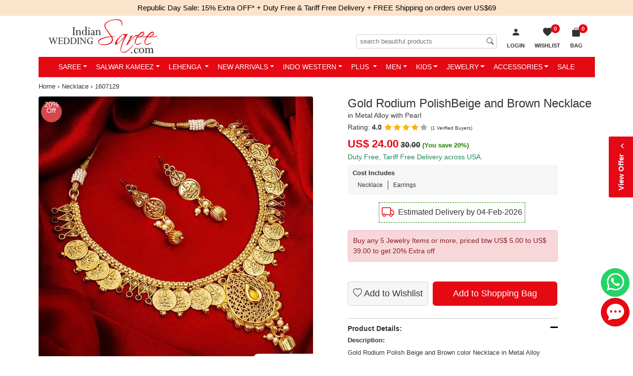

--- FILE ---
content_type: text/html; charset=utf-8
request_url: https://www.indianweddingsaree.com/necklace-product/gold-rodium-polish-beige-and-brown-necklace-in-metal-alloy-with-pearl-1607129
body_size: 39561
content:

<!DOCTYPE html>
<html lang="en-us">
<head id="Head1">
    <!-- begin Convert Experiences code-->
   <!-- <script type="text/javascript" src="//cdn-4.convertexperiments.com/js/1002628-10025604.js"></script> -->
    <!-- end Convert Experiences code -->

    <!-- Google Tag Manager -->
<script>(function (w, d, s, l, i) {
        w[l] = w[l] || []; w[l].push({
            'gtm.start':
                new Date().getTime(), event: 'gtm.js'
        }); var f = d.getElementsByTagName(s)[0],
            j = d.createElement(s), dl = l != 'dataLayer' ? '&l=' + l : ''; j.async = true; j.src =
                'https://www.googletagmanager.com/gtm.js?id=' + i + dl; f.parentNode.insertBefore(j, f);
    })(window, document, 'script', 'dataLayer', 'GTM-PKVQP9N');</script>
<!-- End Google Tag Manager -->
    <meta http-equiv="Content-Type" content="text/html; charset=utf-8" /><meta name="viewport" content="width=device-width, initial-scale=1, shrink-to-fit=no" /><meta name="Author" content="Readiprint Fashions" /><title>
	Beige and Brown color Metal Alloy metal Necklace : 1607129
</title><link rel="shortcut icon" type="image/x-icon" href="https://images.indianweddingsaree.com/image/favicon/favicon.ico" /><link rel="apple-touch-icon" href="https://images.indianweddingsaree.com/image/favicon/apple-touch-icon.png" /><link rel="apple-touch-icon" sizes="57x57" href="https://images.indianweddingsaree.com/image/favicon/apple-touch-icon-57x57.png" /><link rel="apple-touch-icon" sizes="72x72" href="https://images.indianweddingsaree.com/image/favicon/apple-touch-icon-72x72.png" /><link rel="apple-touch-icon" sizes="76x76" href="https://images.indianweddingsaree.com/image/favicon/apple-touch-icon-76x76.png" /><link rel="apple-touch-icon" sizes="114x114" href="https://images.indianweddingsaree.com/image/favicon/apple-touch-icon-114x114.png" /><link rel="apple-touch-icon" sizes="120x120" href="https://images.indianweddingsaree.com/image/favicon/apple-touch-icon-120x120.png" /><link rel="apple-touch-icon" sizes="144x144" href="https://images.indianweddingsaree.com/image/favicon/apple-touch-icon-144x144.png" /><link rel="apple-touch-icon" sizes="152x152" href="https://images.indianweddingsaree.com/image/favicon/apple-touch-icon-152x152.png" /><link rel="apple-touch-icon" sizes="180x180" href="https://images.indianweddingsaree.com/image/favicon/apple-touch-icon-180x180.png" /><link href="https://images.indianweddingsaree.com/css/bootstrap-5.2.0.min.css" rel="stylesheet" integrity="sha384-0evHe/X+R7YkIZDRvuzKMRqM+OrBnVFBL6DOitfPri4tjfHxaWutUpFmBp4vmVor" crossorigin="anonymous" /><link href="/css/custom-style.css" rel="stylesheet" media="all" /><link href="https://images.indianweddingsaree.com/css/bootstrap-icons.css" rel="stylesheet" />   
  
    <script src="https://images.indianweddingsaree.com/js/jquery-3.6.0.min.js" integrity="sha256-/xUj+3OJU5yExlq6GSYGSHk7tPXikynS7ogEvDej/m4=" crossorigin="anonymous"></script>
    <link href="https://images.indianweddingsaree.com/st-v2/st.css" rel="stylesheet" /><meta name="facebook-domain-verification" content="widvux4x1qquus1nogwnzmbuqs6i3j" /><meta name="facebook-domain-verification" content="oczyb7qw6j0gd4ny0ayxy7u6wwcshu" /><meta name="facebook-domain-verification" content="ewzg2pwe2bw0roifpzayh5rslnnc5k" />  <!-- Latest-11-10-2022 -->
    <!-- Facebook Pixel Code -->
<script>
    !function (f, b, e, v, n, t, s) {
        if (f.fbq) return; n = f.fbq = function () {
            n.callMethod ?
                n.callMethod.apply(n, arguments) : n.queue.push(arguments)
        }; if (!f._fbq) f._fbq = n;
        n.push = n; n.loaded = !0; n.version = '2.0'; n.queue = []; t = b.createElement(e); t.async = !0;
        t.src = v; s = b.getElementsByTagName(e)[0]; s.parentNode.insertBefore(t, s)
    }(window,
        document, 'script', 'https://connect.facebook.net/en_US/fbevents.js');
    fbq('init', '1671140339783491');
    fbq('track', 'PageView');
</script>

<noscript><img height="1" width="1" style="display:none"
src="https://www.facebook.com/tr?id=1671140339783491&ev=PageView&noscript=1"
/></noscript>
<!-- DO NOT MODIFY -->
<!-- End Facebook Pixel Code -->

    
    <link id="ContentPlaceHeaderMaster_canonical" rel="canonical" href="https://www.indianweddingsaree.com/necklace-product/gold-rodium-polish-beige-and-brown-necklace-in-metal-alloy-with-pearl-1607129"></link>
    <meta property="og:type" content="product" />
    <meta property="og:site_name" content="Indian Wedding Saree" />
    <meta id="ContentPlaceHeaderMaster_ogtitle" property="og:title" content="Gold Rodium PolishBeige and Brown Necklace in Metal Alloy with Pearl"></meta>
    <meta id="ContentPlaceHeaderMaster_ogdescription" property="og:description" content="Beige and Brown color Necklace in Metal Alloy studded with Pearl &amp; Gold Rodium Polish : 1607129"></meta>
    <meta id="ContentPlaceHeaderMaster_ogurl" property="og:url" content="https://www.indianweddingsaree.com/necklace-product/gold-rodium-polish-beige-and-brown-necklace-in-metal-alloy-with-pearl-1607129"></meta>
    <meta id="ContentPlaceHeaderMaster_ogimage" property="og:image" content="https://ik.imagekit.io/ldqsn9vvwgg/images/1607129.jpg"></meta>
    <meta property="product:brand" content="Indian Wedding Saree" />
    <meta id="ContentPlaceHeaderMaster_ogproductavailability" property="product:availability" content="instock"></meta>
    <meta property="product:condition" content="new" />
    <meta id="ContentPlaceHeaderMaster_ogproductpriceamount" property="product:price:amount" content="24.00"></meta>
    <meta id="ContentPlaceHeaderMaster_ogproductpricecurrency" property="product:price:currency" content="USD"></meta>
    <meta id="ContentPlaceHeaderMaster_ogproductretailer_item_id" property="product:retailer_item_id" content="1607129"></meta>
    <meta name="robots" content="max-snippet:50, max-image-preview:large" />
    <link href="/css/DetailView.css" rel="stylesheet" />
<meta name="Description" content="Beige and Brown color Necklace in Metal Alloy studded with Pearl &amp; Gold Rodium Polish : 1607129" /><meta name="Details" content="Designer Indian Sarees" /><meta name="Author" content="Readiprint Fashions" /></head>
<body id="iws_body">
   <!-- Google Tag Manager (noscript) -->
<noscript><iframe src="https://www.googletagmanager.com/ns.html?id=GTM-PKVQP9N"
height="0" width="0" style="display:none;visibility:hidden"></iframe></noscript>
<!-- End Google Tag Manager (noscript) -->

    <form method="post" action="/necklace-product/gold-rodium-polish-beige-and-brown-necklace-in-metal-alloy-with-pearl-1607129" onsubmit="javascript:return WebForm_OnSubmit();" id="form1">
<div class="aspNetHidden">
<input type="hidden" name="__EVENTTARGET" id="__EVENTTARGET" value="" />
<input type="hidden" name="__EVENTARGUMENT" id="__EVENTARGUMENT" value="" />
<input type="hidden" name="__LASTFOCUS" id="__LASTFOCUS" value="" />
<input type="hidden" name="__VIEWSTATE" id="__VIEWSTATE" value="/wEPDwULLTExODM4MDkzOTcPFgIeDGR0UmVhZHlTdG9jazLjCQABAAAA/////[base64]//////////[base64]/////[base64]/[base64]/[base64]/[base64]/6ptVo6J/Z/Zm6mZ4lUWXqNmF5ocMz" />
</div>

<script type="text/javascript">
//<![CDATA[
var theForm = document.forms['form1'];
if (!theForm) {
    theForm = document.form1;
}
function __doPostBack(eventTarget, eventArgument) {
    if (!theForm.onsubmit || (theForm.onsubmit() != false)) {
        theForm.__EVENTTARGET.value = eventTarget;
        theForm.__EVENTARGUMENT.value = eventArgument;
        theForm.submit();
    }
}
//]]>
</script>


<script src="/WebResource.axd?d=h4PBp_5p1o8wFj1iHMjQEq70_yV-e_gLSS2FyfXr2LbOudgRDRqcVV8cJqYNb3RIWJppojq-l-guE7dj5RZXAmDqN5w2KYpFgYh7wVJ3JOI1&amp;t=637639129683537338" type="text/javascript"></script>


<script src="https://www.paypal.com/sdk/js?client-id=AUpglUdJf_8Hx2EXLfH8CM9ReUp9oXa3TV_IZSITcef7wQRpTxwsAPc8CuYT51g3XunLASCuhRWbwA8H&amp;components=messages&amp;currency=USD" type="text/javascript"></script>
<script src="/ScriptResource.axd?d=6Mqkqgd9X--4wsJXQB_LKd-rr7dxy0R4saLKwRvRJnwEa7M8W6Y7_cmrqqys-UGzYWcvRrZbLxpxHJ0W5TwyAieafoM2O6e9UI_jTANUnENug-qE02Q_4grG70drrtKBDVxtpZtH0vAl6nAS-llnLOUKCi07mxZERmjuCaqX4BI1&amp;t=ffffffffd8385e6a" type="text/javascript"></script>
<script src="/ScriptResource.axd?d=Yg7kHUo6GpdIDAdHjSvD3ToHwGvNGbJnvH68ZyKWOl6yLD0yBaBn7gGC6ld5BoXf3w4DO_F_uLoT3bVWJW833gDJWMeNAcBFr8rij91GRasjYesGyEh9OPb4Bi1KkSbwDO4yhyt3rfNHzRCisjRuLNbHfHxMzQ_zo6lS8HmWZAU1&amp;t=1156b909" type="text/javascript"></script>
<script src="/ScriptResource.axd?d=vD2q7BLiITwT8Fjm0efVdS-AnuP-5HnwSIRhu8N2fRure20jxAS2NLLvtYDyLx4tUIyN6mmU5y-m9uJlfhLSpJbjRZunOhN-9-0Bw7YYSqYcrpo6FrDgtlOlxFRKLan2tJhCbYiLOWB3RfcKHZF1NFaUZCs6TXv6G8J5WBJS4y7N-E2A7aqlWswqLrXMn4Nt0&amp;t=1156b909" type="text/javascript"></script>
<script type="text/javascript">
//<![CDATA[
var PageMethods = function() {
PageMethods.initializeBase(this);
this._timeout = 0;
this._userContext = null;
this._succeeded = null;
this._failed = null;
}
PageMethods.prototype = {
_get_path:function() {
 var p = this.get_path();
 if (p) return p;
 else return PageMethods._staticInstance.get_path();},
GetData:function(productDontshow,ProductType,succeededCallback, failedCallback, userContext) {
return this._invoke(this._get_path(), 'GetData',false,{productDontshow:productDontshow,ProductType:ProductType},succeededCallback,failedCallback,userContext); }}
PageMethods.registerClass('PageMethods',Sys.Net.WebServiceProxy);
PageMethods._staticInstance = new PageMethods();
PageMethods.set_path = function(value) { PageMethods._staticInstance.set_path(value); }
PageMethods.get_path = function() { return PageMethods._staticInstance.get_path(); }
PageMethods.set_timeout = function(value) { PageMethods._staticInstance.set_timeout(value); }
PageMethods.get_timeout = function() { return PageMethods._staticInstance.get_timeout(); }
PageMethods.set_defaultUserContext = function(value) { PageMethods._staticInstance.set_defaultUserContext(value); }
PageMethods.get_defaultUserContext = function() { return PageMethods._staticInstance.get_defaultUserContext(); }
PageMethods.set_defaultSucceededCallback = function(value) { PageMethods._staticInstance.set_defaultSucceededCallback(value); }
PageMethods.get_defaultSucceededCallback = function() { return PageMethods._staticInstance.get_defaultSucceededCallback(); }
PageMethods.set_defaultFailedCallback = function(value) { PageMethods._staticInstance.set_defaultFailedCallback(value); }
PageMethods.get_defaultFailedCallback = function() { return PageMethods._staticInstance.get_defaultFailedCallback(); }
PageMethods.set_enableJsonp = function(value) { PageMethods._staticInstance.set_enableJsonp(value); }
PageMethods.get_enableJsonp = function() { return PageMethods._staticInstance.get_enableJsonp(); }
PageMethods.set_jsonpCallbackParameter = function(value) { PageMethods._staticInstance.set_jsonpCallbackParameter(value); }
PageMethods.get_jsonpCallbackParameter = function() { return PageMethods._staticInstance.get_jsonpCallbackParameter(); }
PageMethods.set_path("gold-rodium-polish-beige-and-brown-necklace-in-metal-alloy-with-pearl-1607129");
PageMethods.GetData= function(productDontshow,ProductType,onSuccess,onFailed,userContext) {PageMethods._staticInstance.GetData(productDontshow,ProductType,onSuccess,onFailed,userContext); }
function WebForm_OnSubmit() {
if (typeof(ValidatorOnSubmit) == "function" && ValidatorOnSubmit() == false) return false;
return true;
}
//]]>
</script>

<div class="aspNetHidden">

	<input type="hidden" name="__VIEWSTATEGENERATOR" id="__VIEWSTATEGENERATOR" value="C0955CA4" />
	<input type="hidden" name="__EVENTVALIDATION" id="__EVENTVALIDATION" value="/wEdAD+bjKwrmhhlfwg1phlPqlucywrxChqKUbq3jgWN71ODMf9FFaKlOlv/j9YfewYvtn8fNgo/[base64]/CoEtvfBZutIBQ4OLYVNf3hx7XwG/AsfOgQAeqcF++h7eslMhlmxg/g/dNeoVBAvjoZvOeOKQlPhqX+3h0+1PDKuPFbXSLhPCcqdCWLSYJK7F/JdThjI7CW3BuAPGrj72iklYdkGwZAqmziSyEUJcI+E+B4NBnmxiCBtM7JH+XEXTL3uS/W42HmG3NaRAFwhZUn+nB37/CGUVd/lLwVNmY9ejJFDpH6nM2Y96V0g79eW7QF2oKrX1wANXFs8KiujByyVR2tM+uqxIK2s8EWpMyGbf/HHNmOXQJF956VNCBBL493lJhvPoGnAZ9PyXpHD4ZbjwWO1DKAPK2P1KTCbzxh70530okOC1+6ONSWkO74CgyAJldiqrTpxK65VpaTK59ENukT0ZDwlIjW6I2+/lkkBJPAew/j4l2+BOZtZq5s29k8QS+wqVw+d+GU43mkd+BDPmJEfQNJGQdEBK4h7s4rGdNI2J6TCEzjrTmSKOPD4xoBe09adzFXpYcBko2ctxcfLV3DMpZC8su/mN6QqI7Q51FvCBn4Jx1l3uRVKciyhLNpoXh2LTBhgiTz6BWek8dP/rEvLpEafLaE26E57+KHVvX96GMv9zVl28236YWviEBhjKFs31SauS37lsLJ7kMmRMn8eZiLS41YTYfNhRikmLwekVi+oqrsDIUyNpBayLvawcOXzfhq0FD+Oq24V1ukKNLskLnIoGX0uCVm/xgOyDTyPRvTnMqyQIDk0S8pYONGxUmmuSeivDb5m5z9jsW7i7XS6f1g/uaJoGWZiOofD86vCivkiyINUx0rbyLV1BDBx0QWY86wNl7FYwPawR6Xz3krkqjh+9o2HQoKqAQsm+t1mu2kXf0lHgIRxub95WCwSeauyRDb1ZcBPugQtrSVGlM7wFzy9/63tnutRiB0b+5lcwmnlwrWPF80UxVJeO0YGARzXvI6yA+nQYwxyQZkiS0APevW5QOTsT8bKVs6OgQaZwD1HX79gOvrtvw1eLDqa7Qx9Q1MmRvsblultn/yi243mwKPffH24KzgxCSP1KgZei5yc84ypCcODqhLzm4MdELJOPLYSqHW8Pw==" />
</div>
        <div style="display: none">
            <script type="text/javascript">
//<![CDATA[
Sys.WebForms.PageRequestManager._initialize('ctl00$Sm', 'form1', ['tctl00$UpdatePanel1','UpdatePanel1','tctl00$ContentPlaceHolder1$upd','ContentPlaceHolder1_upd'], [], ['ctl00$ContentPlaceHolder1$ImgBtnAddToCart','ContentPlaceHolder1_ImgBtnAddToCart'], 90, 'ctl00');
//]]>
</script>

            <input type="hidden" name="ctl00$hdnEmail" id="hdnEmail" />
            <input type="hidden" name="ctl00$hdnTotalValue" id="hdnTotalValue" value="0" />
            <input type="hidden" name="ctl00$hdnTotalDiscount" id="hdnTotalDiscount" value="0" />
        </div>

        <div id="bodyContainer">
                <div class="countbar">
                
                     Republic Day Sale: 15% Extra OFF*
                
    <a href="/static/tariff-free.htm" data-bs-toggle="modal" data-bs-target="#myModal6" class="external-modal6">
       + Duty Free & Tariff Free Delivery + FREE Shipping on orders over US$69
    </a>


     

            </div>
            <div class="sticky-lg-top">
            <div class="container">
                <div class="iws_header navbar-expand-lg" id="iws_main">
                            <button class="navbar-toggler navbar-dark collapsed" type="button" data-bs-toggle="slide-collapse" data-bs-target="#slide-navbar-collapse" aria-expanded="false">
                                <span class="navbar-toggler-icon"></span>
                            </button>
                            <div class="iws_logo">
                                <a href="/">
                                    <img src="https://images.indianweddingsaree.com/image/IWS_LOGO.svg" alt="Online store for Sarees, Wedding Lehengas, Salwar Kameez, Kurtis &amp; Ethnic Mens Wear" title="Online store for Sarees, Wedding Lehengas, Salwar Kameez, Kurtis &amp; Ethnic Mens Wear" /></a>
                            </div>
                              <span id="UpdatePanel1">
                                <ul class="basket-list2">
                                     
                                    
                                    <li id="login1">
                                        <a href="/login?returl=%2fnecklace-product%2fgold-rodium-polish-beige-and-brown-necklace-in-metal-alloy-with-pearl-1607129" id="Hllogin" rel="nofollow">
                                            <i class="bi bi-person-fill"></i>
                                            <span class="wish-list-desktop">Login</span>
                                        </a>
                                    </li>
                                    <li class="wish-list">
                                        <a id="HlWsLst" title="Wish List" href="/Wishlist">
 
                                                    <span id="WishListCount">0</span>
                                                    <span><i class="bi bi-heart-fill"></i><span class="wish-list-desktop">Wishlist</span></span>
                                           
                                        </a>
                                    </li>
                                    <li id="liShoppingCart" class="shopping-bag">
    
                                                <a id="HlCart" title="Shopping Bag" href="/Cart"><span><i class='bi bi-bag-fill'></i>
                           <span>Bag</span><span class='iws_cartitems'>0</span></span></a>
                                            
                                        <div class="mini-cart-wrap">
                                            <div class="minicart-content">
                                                <div>Your cart (0
                                                    Items)</div>
                                                <div id="container1">
                                                    
                                                </div>
                                                <div class="mini-cart-footer">
                                                    <a href="/Cart">VIEW CART &amp; CHECKOUT</a>
                                                </div>
                                            </div>
                                        </div>
                                    </li>
                                </ul>
                                                     <div class="searchinput">
                                                         <input name="ctl00$MobileSearchTextInput" type="search" id="MobileSearchTextInput" placeholder="search beautiful products" />
                                                         <span id="rfvMobileSearchTextInput" style="visibility:hidden;"></span>

                                                         <i class="bi bi-search"></i>
                                                     </div>
                                                     </span><div class="clear"></div>
                </div>
            
<div class="main-nav">
    <nav class="navbar">
        <div class="collapse navbar-collapse" id="slide-navbar-collapse">
            <ul class="nav navbar-nav justify-content-center" id="C_menu">
                <div class="topmenu_wrapper">
                    <div class="topmenu_in_wrapper">
                        <div class="logo">
                            <a href="/">
                                <img src="https://images.indianweddingsaree.com/image/IWS_LOGO.svg" alt="logo"></a>
                        </div>
                        <div class="login_menu_wrapper">
                            <span class="bi bi-x-lg close-icon">
                            </span>
                        </div>
                        <div class="currency_converter_wrapper language-block">
                        </div>
                    </div>
                    <div class="sale-image">
                        <a href="/women-wear/all">
                            <img src="https://images.indianweddingsaree.com/image/index/Republic-Day-2026-Menu.jpg" alt="Republic Day Sale">
                        </a>
                    </div>
                </div>
                <li class='dropdown mega-dropdown'><a class='dropdown-toggle' href="/sarees">Saree</a>
                    <ul class='dropdown-menu mega-dropdown-menu'>
                        <li class='col-sm-2'>
                            <ul>
                                <li class='dropdown-header'>Occasion</li>
                                <li><a href='/sarees/bollywood'>Bollywood</a></li>
                                <li><a href='/sarees/bridal'>Bridal</a></li>
                                <li><a href='/sarees/casual'>Casual</a></li>
                                <li><a href='/sarees/designer'>Designer</a></li>
                                <li><a href='/sarees/festive'>Festive</a></li>
                                <li><a href='/sarees/party-wear'>Party Wear</a></li>
                                <li><a href='/sarees/reception'>Reception</a></li>
                                <li><a href='/sarees/traditional'>Traditional</a></li>
                                <li><a href='/sarees/wedding'>Wedding</a></li>
                                <li><a href='/sarees'>All Occasions...</a></li>
                            </ul>
                        </li>
                        <li class='col-sm-2'>
                            <ul>
                                <li class='dropdown-header'>Style</li>
                                <li><a href='/sarees/bengali'>Bengali</a></li>
                                <li><a href='/sarees/classic'>Classic</a></li>
                                <li><a href='/sarees/half-and-half'>Half & Half</a></li>
                                <li><a href='/sarees/rajasthani'>Rajasthani</a></li>
                                <li><a href='/sarees/ruffle'>Ruffle</a></li>
                                
                                <li><a href='/sarees/south'>South</a></li>
                                <li><a href='/sarees'>All Style...</a></li>
                            </ul>
                        </li>
                        <li class='col-sm-2'>
                            <ul>
                                <li class='dropdown-header'>Color</li>
                                <li><a href='/sarees/beige-and-brown'>Beige and Brown</a></li>
                                <li><a href='/sarees/black-and-grey'>Black and Grey</a></li>
                                <li><a href='/sarees/blue'>Blue</a></li>
                                <li><a href='/sarees/gold'>Gold</a></li>
                                <li><a href='/sarees/orange'>Orange</a></li>
                                <li><a href='/sarees/pink-and-majenta'>Pink and Majenta</a></li>
                                <li><a href='/sarees/purple-and-violet'>Purple and Violet</a></li>
                                <li><a href='/sarees/red-and-maroon'>Red and Maroon</a></li>
                                <li><a href='/sarees/white-and-off-white'>White and Off White</a></li>
                                <li><a href='/sarees'>All Color...</a></li>
                            </ul>
                        </li>
                        <li class='col-sm-2'>
                            <ul>
                                <li class='dropdown-header'>Work</li>
                                <li><a href='/sarees/bandhej'>Bandhej</a></li>
                                <li><a href='/sarees/border'>Border</a></li>
                                <li><a href='/sarees/cut-dana'>Cut Dana</a></li>
                                <li><a href='/sarees/lace'>Lace</a></li>
                                <li><a href='/sarees/patch'>Patch</a></li>
                                <li><a href='/sarees/printed'>Printed</a></li>
                                <li><a href='/sarees/resham'>Resham</a></li>
                                <li><a href='/sarees/stone'>Stone</a></li>
                                <li><a href='/sarees/thread'>Thread</a></li>
                                <li><a href='/sarees'>All Work...</a></li>
                            </ul>
                        </li>
                        <li class='col-sm-2'>
                            <ul>
                                <li class='dropdown-header'>Fabric</li>
                                <li><a href='/sarees/art-silk'>Art Silk</a></li>
                                <li><a href='/sarees/banarasi-silk'>Banarasi Silk</a></li>
                                <li><a href='/sarees/cotton'>Cotton</a></li>
                                <li><a href='/sarees/faux-chiffon'>Faux Chiffon</a></li>
                                <li><a href='/sarees/faux-georgette'>Faux Georgette</a></li>
                                <li><a href='/sarees/handloom'>Handloom</a></li>
                                <li><a href='/sarees/kanjeevaram-silk'>Kanjeevaram Silk</a></li>
                                <li><a href='/sarees/net'>Net</a></li>
                                <li><a href='/sarees/silk'>Silk</a></li>
                                <li><a href='/sarees'>All Fabric...</a></li>
                            </ul>
                        </li>
                        <li class='col-sm-2'>
                            <ul>
                                <li class='dropdown-header'>More</li>
                                
                                <li><a href='/sarees-best-sellers'>Best Sellers</a></li>
                                <li><a href='/sarees-new-arrivals'>New Arrivals</a></li>
                                <li><a href='/sarees-ready-to-ship'>Ready to Ship</a></li>
                                <li><a href='/readymade-saree'>Readymade Saree</a></li>
                                <li><a href='/blouse'>Blouse</a></li>
                                <li><a href='/sarees'>All Sarees...</a></li>


                            </ul>
                        </li>
                    </ul>
                </li>
                <li class='dropdown mega-dropdown'><a class='dropdown-toggle' href="/salwar-suits">Salwar Kameez</a>
                    <ul class='dropdown-menu mega-dropdown-menu'>
                        <li class='col-sm-2'>
                            <ul>
                                <li class='dropdown-header'>Occasion</li>
                                <li><a href='/salwar-suits/bollywood'>Bollywood</a></li>
                                <li><a href='/salwar-suits/bridal'>Bridal</a></li>
                                <li><a href='/salwar-suits/casual'>Casual</a></li>
                                <li><a href='/salwar-suits/designer'>Designer</a></li>
                                <li><a href='/salwar-suits/festive'>Festive</a></li>
                                <li><a href='/salwar-suits/engagement'>Engagement</a></li>
                                <li><a href='/salwar-suits/mehendi-sangeet'>Mehendi Sangeet</a></li>
                                <li><a href='/salwar-suits/party-wear'>Party Wear</a></li>
                                <li><a href='/salwar-suits/reception'>Reception</a></li>
                                <li><a href='/salwar-suits/wedding'>Wedding</a></li>
                                <li><a href='/salwar-suits'>All Occasions...</a></li>
                            </ul>
                        </li>
                        <li class='col-sm-2'>
                            <ul>
                                <li class='dropdown-header'>Style</li>
                                <li><a href='/salwar-suits/abaya'>Abaya</a></li>
                                <li><a href='/salwar-suits/anarkali'>Anarkali</a></li>
                                <li><a href='/salwar-suits/asymmetrical'>Asymmetrical</a></li>
                                <li><a href='/salwar-suits/pakistani'>Pakistani</a></li>
                                <li><a href='/salwar-suits/churidar'>Churidar</a></li>
                                <li><a href='/salwar-suits/palazzo'>Palazzo</a></li>
                                <li><a href='/salwar-suits/patiala'>Patiala</a></li>
                                <li><a href='/salwar-suits/sharara'>Sharara</a></li>
                                <li><a href='/salwar-suits/slits'>Slits</a></li>
                                <li><a href='/salwar-suits/straight'>Straight</a></li>
                                <li><a href='/salwar-suits'>All Style...</a></li>
                            </ul>
                        </li>
                        <li class='col-sm-2'>
                            <ul>
                                <li class='dropdown-header'>Color</li>
                                <li><a href='/salwar-suits/beige-and-brown'>Beige and Brown</a></li>
                                <li><a href='/salwar-suits/black-and-grey'>Black and Grey</a></li>
                                <li><a href='/salwar-suits/blue'>Blue</a></li>
                                <li><a href='/salwar-suits/gold'>Gold</a></li>
                                <li><a href='/salwar-suits/orange'>Orange</a></li>
                                <li><a href='/salwar-suits/pink-and-majenta'>Pink and Majenta</a></li>
                                <li><a href='/salwar-suits/purple-and-violet'>Purple and Violet</a></li>
                                <li><a href='/salwar-suits/red-and-maroon'>Red and Maroon</a></li>
                                <li><a href='/salwar-suits/white-and-off-white'>White and Off White</a></li>
                                <li><a href='/salwar-suits'>All Color...</a></li>
                            </ul>
                        </li>
                        <li class='col-sm-2'>
                            <ul>
                                <li class='dropdown-header'>Work</li>
                                <li><a href='/salwar-suits/embroidered'>Embroidered</a></li>
                                <li><a href='/salwar-suits/lace'>Lace</a></li>
                                <li><a href='/salwar-suits/patch'>Patch</a></li>
                                <li><a href='/salwar-suits/printed'>Printed</a></li>
                                <li><a href='/salwar-suits/resham'>Resham</a></li>
                                <li><a href='/salwar-suits/sequence'>Sequence</a></li>
                                <li><a href='/salwar-suits/stone'>Stone</a></li>
                                <li><a href='/salwar-suits/thread'>Thread</a></li>
                                <li><a href='/salwar-suits/zari'>Zari</a></li>
                                <li><a href='/salwar-suits'>All Work...</a></li>
                            </ul>
                        </li>
                        <li class='col-sm-2'>
                            <ul>
                                <li class='dropdown-header'>Fabric</li>
                                <li><a href='/salwar-suits/art-silk'>Art Silk</a></li>
                                <li><a href='/salwar-suits/banarasi-silk'>Banarasi Silk</a></li>
                                <li><a href='/salwar-suits/chanderi-silk'>Chanderi Silk</a></li>
                                <li><a href='/salwar-suits/cotton'>Cotton</a></li>
                                <li><a href='/salwar-suits/faux-georgette'>Faux Georgette</a></li>
                                <li><a href='/salwar-suits/georgette'>Georgette</a></li>
                                <li><a href='/salwar-suits/net'>Net</a></li>
                                <li><a href='/salwar-suits/rayon'>Rayon</a></li>
                                <li><a href='/salwar-suits/silk'>Silk</a></li>
                                <li><a href='/salwar-suits'>All Fabric...</a></li>
                            </ul>
                        </li>
                        <li class='col-sm-2'>
                            <ul>
                                <li class='dropdown-header'>More</li>
                                
                                <li><a href='/salwar-suits-best-sellers'>Best Sellers</a></li>
                                <li><a href='/iws-luxe/salwar-suits'>IWS Luxe</a></li>
                                <li><a href='/iws-cotton/salwar-suits'>IWS Cotton</a></li>
                                <li><a href='/salwar-suits-new-arrivals'>New Arrivals</a></li>
                                <li><a href='/salwar-suits-ready-to-ship'>Ready to Ship</a></li>
                                <li><a href='/salwar-suits?custom=readymade'>Readymade Salwar at Discount</a></li>
                                <li><a href='/gown'>Gown</a></li>
                                <li><a href='/women-wear-dupatta'>Dupatta</a></li>
                                <li><a href='/salwar-suits?custom=dress~material'>Dress material</a></li>
                                <li><a href='/salwar-suits?custom=semi-stitched'>Semi stitched</a></li>

                                <li><a href='/salwar-suits'>All Salwar Kameez...</a></li>

                            </ul>
                        </li>
                    </ul>
                </li>
                <li class='dropdown mega-dropdown'><a class='dropdown-toggle' href="/lehenga">Lehenga </a>
                    <ul class='dropdown-menu mega-dropdown-menu'>
                        <li class='col-sm-2'>
                            <ul>
                                <li class='dropdown-header'>Occasion</li>
                                <li><a href='/lehenga/bollywood'>Bollywood</a></li>
                                <li><a href='/lehenga/bridal'>Bridal</a></li>
                                <li><a href='/lehenga/designer'>Designer</a></li>
                                <li><a href='/lehenga/engagement'>Engagement</a></li>
                                <li><a href='/lehenga/festive'>Festive</a></li>
                                <li><a href='/lehenga/mehendi-sangeet'>Mehendi Sangeet</a></li>
                                <li><a href='/lehenga/party-wear'>Party Wear</a></li>
                                <li><a href='/lehenga/traditional'>Traditional</a></li>
                                <li><a href='/lehenga/wedding'>Wedding</a></li>
                                <li><a href='/lehenga'>All Occasions...</a></li>
                            </ul>
                        </li>
                        <li class='col-sm-2'>
                            <ul>
                                <li class='dropdown-header'>Style</li>
                                <li><a href='/lehenga/a-line'>A Line</a></li>
                                <li><a href='/lehenga/fish-cut'>Fish Cut</a></li>
                                
                                <li><a href='/long-lehenga-choli'>Long Lehenga Choli</a></li>
                                <li><a href='/lehenga'>All Style...</a></li>
                                
                                <li><a href='/ready-to-wear-lehenga'>Ready to Wear Lehenga</a></li>
                            </ul>
                        </li>
                        <li class='col-sm-2'>
                            <ul>
                                <li class='dropdown-header'>Color</li>
                                <li><a href='/lehenga/beige-and-brown'>Beige and Brown</a></li>
                                <li><a href='/lehenga/black-and-grey'>Black and Grey</a></li>
                                <li><a href='/lehenga/blue'>Blue</a></li>
                                <li><a href='/lehenga/green'>Green</a></li>
                                <li><a href='/lehenga/orange'>Orange</a></li>
                                <li><a href='/lehenga/pink-and-majenta'>Pink and Majenta</a></li>
                                <li><a href='/lehenga/purple-and-violet'>Purple and Violet</a></li>
                                <li><a href='/lehenga/red-and-maroon'>Red and Maroon</a></li>
                                <li><a href='/lehenga/white-and-off-white'>White and Off White</a></li>
                                <li><a href='/lehenga'>All Color...</a></li>
                            </ul>
                        </li>
                        <li class='col-sm-2'>
                            <ul>
                                <li class='dropdown-header'>Work</li>
                                <li><a href='/lehenga/border'>Border</a></li>
                                <li><a href='/lehenga/cut-dana'>Cut Dana</a></li>
                                <li><a href='/lehenga/embroidered'>Embroidered</a></li>
                                <li><a href='/lehenga/patch'>Patch</a></li>
                                <li><a href='/lehenga/resham'>Resham</a></li>
                                <li><a href='/lehenga/sequence'>Sequence</a></li>
                                <li><a href='/lehenga/stone'>Stone</a></li>
                                <li><a href='/lehenga/thread'>Thread</a></li>
                                <li><a href='/lehenga/zari'>Zari</a></li>
                                <li><a href='/lehenga'>All Work...</a></li>
                            </ul>
                        </li>
                        <li class='col-sm-2'>
                            <ul>
                                <li class='dropdown-header'>Fabric</li>
                                <li><a href='/lehenga/art-silk'>Art Silk</a></li>
                                <li><a href='/lehenga/banarasi-silk'>Banarasi Silk</a></li>
                                <li><a href='/lehenga/georgette'>Georgette</a></li>
                                <li><a href='/lehenga/jacquard'>Jacquard</a></li>
                                <li><a href='/lehenga/net'>Net</a></li>
                                <li><a href='/lehenga/satin-silk'>Satin Silk</a></li>
                                <li><a href='/lehenga/silk'>Silk</a></li>
                                <li><a href='/lehenga/taffeta-silk'>Taffeta Silk</a></li>
                                <li><a href='/lehenga/velvet'>Velvet</a></li>
                                <li><a href='/lehenga'>All Fabric...</a></li>
                            </ul>
                        </li>
                        <li class='col-sm-2'>
                            <ul>
                                <li class='dropdown-header'>More</li>
                                
                                <li><a href='/lehenga-best-sellers'>Best Sellers</a></li>
                                <li><a href='/lehenga-new-arrivals'>New Arrivals</a></li>
                                <li><a href='/lehenga-ready-to-ship'>Ready to Ship</a></li>
                                <li><a href='/lehenga-style-sarees-ready-to-ship'>Ready To Ship Lehenga Sarees</a></li>
                                <li><a href='/rajputi-poshak'>Rajputi Poshak</a></li>
                                <li><a href='/lehenga'>All Lehengas...</a></li>

                            </ul>
                        </li>
                    </ul>
                </li>
                <li class='dropdown new-arrivals'><a class='dropdown-toggle' href="/new-arrivals">New Arrivals</a>
                    <ul class='dropdown-menu mega-dropdown-menu custom-dropdown-menu'>
                        <li>
                            <ul>
                                <li class='dropdown-header'>Shop Collection</li>
                                <li><a href='/men-wear/new-arrival-kurta-pyjama'>Kurta Pyjama</a></li>
                                <li><a href='/tunics-new-arrival'>Kurtis (Tunics)</a></li>
                                <li><a href='/lehenga-new-arrivals'>Lehenga</a></li>
                                <li><a href='/salwar-suits-new-arrivals'>Salwar Kameez</a></li>
                                <li><a href='/sarees-new-arrivals'>Sarees</a></li>
                                <li><a href='/men-wear/new-arrival-sherwani'>Sherwani</a></li>
                            </ul>
                        </li>
                    </ul>
                </li>
                <li class='dropdown mega-dropdown'><a class='dropdown-toggle' href="/indo-western">Indo Western</a><ul class='dropdown-menu mega-dropdown-menu'>
                    <li class='col-sm-2'>
                        <ul>
                            <li class='dropdown-header'>Tunics</li>
                            <li><a href='/tunics/anarkali'>Anarkali</a></li>
                            <li><a href='/tunics/abaya'>Abaya</a></li>
                            <li><a href='/tunics/bollywood'>Bollywood</a></li>
                            <li><a href='/tunics/casual'>Casual</a></li>
                            <li><a href='/tunics/cotton'>Cotton </a></li>
                            <li><a href='/tunics/designer'>Designer</a></li>
                            <li><a href='/tunics/party-wear'>Party Wear</a></li>
                            <li><a href='/tunics/printed'>Printed</a></li>
                            <li><a href='/tunics-best-sellers'>Tunics Best Sellers</a></li>
                            <li><a href='/tunics'>All Tunics...</a></li>
                        </ul>
                    </li>
                    
                    <li class='col-sm-2'>
                        <ul>
                            <li class='dropdown-header'>Bottoms</li>
                            
                            <li><a href='/women-wear-jeggings'>Jeggings</a></li>
                            <li><a href='/women-wear-leggings'>Leggings</a></li>
                            <li><a href='/women-wear-palazzo'>Palazzo</a></li>
                            <li><a href='/women-wear-patiala'>Patiala</a></li>
                            
                            <li><a href='/women-wear-skirt'>Skirt</a></li>
                        </ul>
                    </li>
                    <li class='col-sm-2'>
                        <ul>
                            <li class='dropdown-header'>More</li>
                            <li><a href='/women-wear-dress'>Dress</a></li>
                            <li><a href='/women-wear-dupatta'>Dupatta</a></li>
                            <li><a href='/gown'>Gown</a></li>
                            
                            <li><a href='/women-accessories/kaftan'>Kaftan</a></li>
                            <li><a href='/women-wear-tops-shirts'>Tops & Shirts</a></li>
                            <li><a href='/women-wear-jumpsuit'>JumpSuit</a></li>
                            <li><a href='/women-wear-co-ords'>Co Ords Set</a></li>
                        </ul>
                    </li>
                </ul>
                </li>
                <li class='dropdown'><a class='dropdown-toggle' href="/plus-size">Plus <span class="m-size">Size</span></a><ul class='dropdown-menu mega-dropdown-menu custom-dropdown-menu'>
                    <li>
                        <ul>
                            <li class='dropdown-header'>Plus Size Collection</li>
                            <li><a href='/salwar-suits?size=48'>Salwar Kameez</a></li>
                            <li><a href='/tunics?size=48'>Tunics</a></li>
                            <li><a href='/gown?size=48'>Gown</a></li>
                            <li><a href='/men-wear/kurta-pyjama?size=44'>Kurta Pyjama</a></li>
                        </ul>
                    </li>
                </ul>
                </li>
                <li class='dropdown mega-dropdown'><a class='dropdown-toggle' href="/mens-wear">Men</a><ul class='dropdown-menu mega-dropdown-menu'>
                    <li class='col-sm-2'>
                        <ul>
                            <li class='dropdown-header'>Sherwani</li>
                            <li><a href='/men-wear/dhoti-sherwani'>Dhoti Sherwani</a></li>
                            <li><a href='/men-wear/wedding-sherwani'>Wedding Sherwani</a></li>
                        </ul>
                    </li>
                    <li class='col-sm-2'>
                        <ul>
                            <li class='dropdown-header'>Suits</li>
                            <li><a href='/men-wear/two-piece-suit-with-shirt'>2 Piece Suit (with shirt)</a></li>
                            <li><a href='/men-wear/two-piece-suit-without-shirt'>2 Piece Suit (without shirt)</a></li>
                            <li><a href='/men-wear/three-piece-suit-with-shirt'>3 Piece Suit (with shirt)</a></li>
                            <li><a href='/men-wear/jodhpuri-suits'>Jodhpuri Suit</a></li>
                            <li><a href='/men-wear/tuxedo'>Tuxedo</a></li>
                        </ul>
                    </li>
                    <li class='col-sm-2'>
                        <ul>
                            <li class='dropdown-header'>Kurta</li>
                            
                            <li><a href='/men-wear/dhoti-kurta'>Dhoti Kurta</a></li>
                            <li><a href='/men-wear/dhoti-kurta-with-jacket'>Dhoti Kurta with Jacket</a></li>
                            <li><a href='/men-wear/kurta'>Kurta Only</a></li>
                            <li><a href='/men-wear/kurta-pyjama-with-jacket'>Kurta Pajama with Jacket</a></li>
                            <li><a href='/men-wear/kurta-pyjama'>Kurta Pyjama</a></li>
                            <li><a href='/men-wear/pathani-kurta'>Pathani</a></li>

                        </ul>
                    </li>
                    <li class='col-sm-2'>
                        <ul>
                            <li class='dropdown-header'>Indo Western</li>
                            <li><a href='/men-wear/blazer'>Blazer</a></li>
                            <li><a href='/men-wear/indo-western'>Indo Western</a></li>
                            <li><a href='/men-wear/nehru-jacket'>Nehru Jacket</a></li>
                        </ul>
                    </li>
                    <li class='col-sm-2'>
                        <ul>
                            <li class='dropdown-header'>More</li>
                            <li><a href='/jewelry/cufflinks'>Cufflinks</a></li>
                            <li><a href='/jewelry/groom-necklace'>Groom Necklace</a></li>
                            <li><a href='/men-accessories/mojari'>Mojari</a></li>
                            <li><a href='/men-accessories/safa'>Safa</a></li>
                            <li><a href='/men-accessories/stole'>Stole</a></li>
                            <li><a href='/men-wear/shirt'>Shirt</a></li>
                            <li><a href='/men-wear/dhoti'>Dhoti</a></li>
                        </ul>
                    </li>
                </ul>
                </li>
                <li class='dropdown'><a class='dropdown-toggle' href="/kids-wear">Kids</a>
                    <ul class='dropdown-menu mega-dropdown-menu custom-dropdown-menu2'>
                        <li>
                            <ul>
                                <li class='dropdown-header'><a href="/girls-kids-wear/all">Girls</a></li>
                                
                                <li><a href='/girls-kids-wear/gown'>Gown</a></li>
                                <li><a href='/girls-kids-wear/lehenga'>Lehenga</a></li>
                                <li><a href='/girls-kids-wear/salwar-kameez'>Salwar Kameez</a></li>
                                <li><a href='/girls-kids-wear/saree'>Saree</a></li>
                                <li><a href='/girls-kids-wear/dress'>Dress</a></li>
                                
                                <li><a href='/girls-kids-wear/top-with-bottom'>Top with Bottom</a></li>
                                <li><a href='/girls-kids-wear/co-ords'>Co Ords Set</a></li>

                            </ul>
                        </li>
                        <li>
                            <ul>
                                <li class='dropdown-header'><a href="/boys-kids-wear/all">Boys</a></li>
                                
                                <li><a href='/boys-kids-wear/dhoti-kurta'>Dhoti Kurta</a></li>
                                <li><a href='/boys-kids-wear/indo-western'>Indo Western</a></li>
                                <li><a href='/boys-kids-wear/kurta-pyjama'>Kurta Pyjama</a></li>
                                <li><a href='/boys-kids-wear/kurta-pyjama-with-jacket'>Kurta Pyjama with Jacket</a></li>
                                <li><a href='/boys-kids-wear/sherwani'>Sherwani</a></li>

                            </ul>
                        </li>
                    </ul>
                </li>
                <li class='dropdown'><a class='dropdown-toggle' href="/jewelry">Jewelry</a>
                    <ul class='dropdown-menu mega-dropdown-menu custom-dropdown-menu2'>
                        <li>
                            <ul>
                                <li class='dropdown-header'>Shop Collection</li>
                                <li><a href='/jewelry/anklet'>Anklets</a></li>
                                <li><a href='/jewelry/armlet'>Armlet</a></li>
                                <li><a href='/jewelry/bangle'>Bangles</a></li>
                                <li><a href='/jewelry/bracelet'>Bracelets</a></li>
                                <li><a href='/jewelry/chain'>Chain</a></li>
                                <li><a href='/jewelry/earring'>Earrings</a></li>
                                <li><a href='/jewelry/necklace'>Necklaces</a></li>
                                <li><a href='/jewelry/pendant'>Pendants</a></li>
                                <li><a href='/jewelry/ring'>Rings</a></li>
                                <li><a href='/jewelry/3-in-1-necklace'>3 in 1 Necklace</a></li>
                            </ul>
                        </li>
                        <li>
                            <ul>
                                <li class='dropdown-header'>Wedding</li>
                                <li><a href='/jewelry/haath-paan'>Haath Paan</a></li>
                                <li><a href='/jewelry/maang-tikka'>Maang Tikka</a></li>
                                <li><a href='/jewelry/mangalsutra'>Mangalsutra</a></li>
                                <li><a href='/jewelry/nose-ring'>Nose Ring</a></li>
                                <li><a href='/jewelry/passa'>Passa</a></li>
                                <li><a href='/jewelry/bridal-jewelry'>Bridal Jewelry</a></li>
                                <li><a href='/jewelry/waist-chain'>Waist Chain</a></li>
                            </ul>
                        </li>
                    </ul>
                </li>
                <li class='dropdown'><a class='dropdown-toggle' href="/static/more.aspx">Accessories</a>
                    <ul class='dropdown-menu mega-dropdown-menu custom-dropdown-menu'>
                        <li>
                            <ul>
                                <li class='dropdown-header'>Shop Collection</li>
                                <li><a href='/women-accessories/bindi'>Bindi</a></li>
                                <li><a href='/cloth-mask'>Cloth Mask</a></li>
                                <li><a href='/women-accessories/handbags-clutches?sortby=newarrivals'>Handbags, Slings & Clutches</a></li>
                                <li><a href='/women-accessories/potli'>Potli</a></li>
                                <li><a href='/women-accessories/tattoo'>Tattoos</a></li>
                                <li><a href='/women-accessories/women-shoes'>Women Shoes</a></li>
                            </ul>
                        </li>
                    </ul>
                </li>
                <li><a href="/offers">Sale</a></li>
                
                <li class="desktopmenu"><a href='/iws-luxe/salwar-suits'>IWS Luxe</a></li>
                <li class="desktopmenu"><a href='/iws-cotton/salwar-suits'>IWS Cotton</a></li>
            </ul>
            <div class="hamburger-footer">
                <div class="hamburger-footer-wrapper">
                    
                    <a href="/wishlist">Wishlist</a>
                    
                    <a href="/login">Login</a>
                    
                </div>
            </div>
        </div>
    </nav>
    <div class="menu-overlay"></div>
</div>
</div></div>                                        
            <div class="iws_bodysectiondiv">
                
    <div class="container">
        <div class="iws_product iws_sareeproduct">
            <div id="progress" class="up-progress">
                <span></span>
            </div>
            <div id="ContentPlaceHolder1_up" style="display:none;">
	
                    <div class="up-progress">
                        <span></span>
                    </div>
                
</div>
            
            <div id="ContentPlaceHolder1_divMain">
                <div class="row">
                    <div class="detail_sitemap col-md-12">
                        <ol itemscope itemtype="http://schema.org/BreadcrumbList">
  <li itemprop="itemListElement" itemscope itemtype="http://schema.org/ListItem">
    <meta itemprop="position" content="1"/>
    <a itemprop="item" href="/">
      <span itemprop="name">Home</span>
    </a>
  </li>
  ›
  <li itemprop="itemListElement" itemscope itemtype="http://schema.org/ListItem">
    <meta itemprop="position" content="2"/>
    <a itemprop="item" href="/jewelry/necklace">
      <span itemprop="name">Necklace</span>
    </a>
  </li>
  ›
  <li itemprop="itemListElement" itemscope itemtype="http://schema.org/ListItem">
    <meta itemprop="position" content="3"/>
<a itemprop="item" href="/necklace-product/gold-rodium-polish-beige-and-brown-necklace-in-metal-alloy-with-pearl-1607129">
      <span itemprop="name">1607129</span>
</a>
  </li>
</ol>
                        <div class="brandtext">
                            
                        </div>
                    </div>
                    <div class="col-md-12 col-lg-6">
                        <div class="iwsprddetails_mainimage">
                            <span id="ContentPlaceHolder1_lblDiscount" class="product-discountPercentage iws_discimg">20% Off</span>
                            
                            
                            
                            <div class="simlarmachiniconblock">
                                
                                <span id="ContentPlaceHolder1_popsimilar" class="ships-free similarproduct">Similar Products</span>
                            </div>
                            <div class="wrap-slick d-flex flex-sb flex-wrap">
                                <div class="slick gallery-lb">
                                    
                                            <div class="item-slick" data-thumb="https://images.indianweddingsaree.com/tr:w-540/images/1607129.jpg">
                                                <div class="position-relative">
                                                    <img id="test" class="img-fluid rounded-2" src="https://images.indianweddingsaree.com/tr:w-555/images/1607129.jpg" loading="lazy" alt='images/1607129.jpg' />
                                                    <a class="zoomlink" href="https://images.indianweddingsaree.com/images/1607129.jpg" title='Zoom'></a>
                                                </div>
                                            </div>
                                        
                                </div>
                                <div class="wrap-slick-dots"></div>
                            </div>
                        </div>
                    </div>
                    <div class="col-md-12  col-lg-6" itemscope itemtype="https://schema.org/Product">
                        <div class="detailcontentinner">
                            <meta itemprop='mpn' content='1607129' /><meta itemprop='name' content='Gold Rodium PolishBeige and Brown Necklace in Metal Alloy with Pearl' /><link itemprop='image' href='https://images.indianweddingsaree.com/images/1607129.jpg' /><meta itemprop='description' content='Beige and Brown color Necklace in Metal Alloy studded with Pearl & Gold Rodium Polish : 1607129' /><div itemprop='offers' itemtype='https://schema.org/Offer' itemscope><link itemprop='url' href='https://www.indianweddingsaree.com/necklace-product/gold-rodium-polish-beige-and-brown-necklace-in-metal-alloy-with-pearl-1607129' /><meta itemprop='availability' content='https://schema.org/InStock' /><meta itemprop='priceCurrency' content='USD' /><meta itemprop='price' content='24.00' /><meta itemprop='priceValidUntil' content='2020-11-05' /></div><meta itemprop='sku' content='1607129' /><div itemprop='brand' itemtype='https://schema.org/Brand' itemscope><meta itemprop='name' content='Indian Wedding Saree' /></div>
                            <div id="ContentPlaceHolder1_upd">
	
                                    <div class="iws_containerheading mb-0">
                                        <h1 id="ContentPlaceHolder1_ltrProductName">Gold Rodium PolishBeige and Brown Necklace</h1>
                                        in Metal Alloy with Pearl
                                    </div>
                                    <div id="ContentPlaceHolder1_PanelRatingTop" class="ratingblock">
                                        Rating: <span class="fw-bold">
                                            4.0</span>
                                        <span class="mx-1">
                                            <i class="bi bi-star-fill active"></i>
                                            <i class="bi bi-star-fill active"></i>
                                            <i class="bi bi-star-fill active"></i>
                                            <i class="bi bi-star-fill active"></i>
                                            <i id="ContentPlaceHolder1_iRating5" class="bi bi-star-fill"></i>
                                        </span><span class="small">(1
                                            Verified Buyers)</span>
                                    </div>
                                    <div class="youtubeblock">
                                        
                                        
                                    </div>
                                    <div class="iwsprddetails_price">
                                        <div id="ContentPlaceHolder1_divPrice" class="clear"><span class='detail-discount-price'>US$ <span>24.00</span></span> <span class='detail-price'>30.00</span> <span class='you_save'>(You save 20%)</span></br><a href='/static/tariff-free.htm' data-bs-toggle='modal' data-bs-target='#myModal1' class='external-modal text-success'>Duty Free, Tariff Free Delivery across USA.</br></a><div data-pp-message data-pp-amount='24.00' data-pp-buyercountry='US'></div></div>
                                    </div>
                                    <div class="iwsprddetails_costincdesc">
                                        <h5 class="fw-bold">Cost Includes</h5>
                                        <ul class="inclusion">
                                            <li>Necklace</li><li>Earrings</li>
                                        </ul>
                                    </div>
                                    <div id="ContentPlaceHolder1_divEstimateDelivery" class="estimate-delivery detailestimate">
                                        <i class="bi bi-truck"></i>Estimated Delivery by
                                    <span id="ltrDeliveryDate">04-Feb-2026</span>
                                        <p class="stocktextmesaage">
                                            ( +
                                            5
                                            Days added for stiching.)
                                        </p>                                        
                                    </div>
                                    <div id="div_StockTextMessage" class="pb-0">
                                        <div class="howitworks">
                                            <h4>How measurements works?</h4>
                                            <ol>
                                                <li>Place an order & make payment.</li>
                                                <li>Go to <strong>MY ACCOUNT.</strong></li>
                                                <li>Fill measurement against product code.</li>
                                                <li><strong>Confirm</strong> measurements (use our measurement guide).</li>
                                            </ol>
                                        </div>
                                    </div>
                                    <span id="ContentPlaceHolder1_lblScheme" class="schemetxtblock"><div class='alert alert-danger mt-4 mb-0 clear'>Buy any 5 Jewelry Items or more, priced btw US$ 5.00 to US$ 39.00 to get 20% Extra off</div></span>

                                    <div id="dvErrorBoxOuter" class="alert alert-danger validationBox mt-4 clear">
                                    </div>
                                    <div id="ContentPlaceHolder1_divAvailable">
                                        <!---------------------------------------- Middle Section Related to Stiching [Start Here]  --------------------------------------------------------->
                                        <div class="iwsprddetails_variants">
                                            
                                            
                                            
                                            
                                            
                                            
                                            
                                        </div>
                                        <!---------------------------------------- Middle Section Related to Stiching [End Here]  --------------------------------------------------------->
                                    </div>
                                    
                                    <div class="clear"></div>
                                    <div id="ContentPlaceHolder1_divDetailBtn" class="iwsprddetails_add2cart">
                                        <a id="ContentPlaceHolder1_LnlAddWish" class="btn btn-lg btn-dark" href="javascript:__doPostBack(&#39;ctl00$ContentPlaceHolder1$LnlAddWish&#39;,&#39;&#39;)"><i class="bi bi-heart"></i> Add to Wishlist</a>
                                        
                                        <input type="submit" name="ctl00$ContentPlaceHolder1$ImgBtnAddToCart" value="Add to Shopping Bag" onclick="return ValidateAddtoCart();" id="ContentPlaceHolder1_ImgBtnAddToCart" title="Click here to add to shopping bag" class="iws_addtocart btn btn-lg btn-danger" />
                                        
                                    </div>
                                    
                                    <div class="detailtableContainer mb-0">
                                        <div class="row">
                                            <div class="col-md-12 col-12">
                                                <a class="showhideblock fw-bold" data-bs-toggle="collapse" href="#productdetails">Product Details:</a>
                                                <div class="col-md-12 ttext show" id="productdetails">
                                                    <div class="row">
                                                        <span class='col-md-12'>Description: </span> <div class='col-md-12 mb-2'>Gold Rodium Polish Beige and Brown color Necklace in Metal Alloy studded with Pearl</div>
                                                    </div>
                                                    <div class="row">
                                                        <span class="col-md-5 col-5 col-sm-3">SKU: </span>
                                                        <div class="col-md-7 col-7 col-sm-9">
                                                            1607129
                                                        </div>
                                                    </div>
                                                    
                                                    <div id="ContentPlaceHolder1_divMetal" class="row">
                                                        <span class="col-md-5 col-5 col-sm-3">Metal: </span>
                                                        <div class="col-md-7 col-7 col-sm-9">
                                                             Metal Alloy
                                                        </div>
                                                    </div>
                                                    <div id="ContentPlaceHolder1_divStone" class="row">
                                                        <span class="col-md-5 col-5 col-sm-3">Stone: </span>
                                                        <div class="col-md-7 col-7 col-sm-9">
                                                             Pearl
                                                        </div>
                                                    </div>

                                                    
                                                    <div id="ContentPlaceHolder1_divWork" class="row">
                                                        <span class="col-md-5 col-5 col-sm-3">Work: </span>
                                                        <div class="col-md-7 col-7 col-sm-9">
                                                             Gold Rodium Polish
                                                        </div>
                                                    </div>
                                                    <div class="row">
                                                        <span class="col-md-5 col-5 col-sm-3">Color Family: </span>
                                                        <div class="col-md-7 col-7 col-sm-9">
                                                             Beige and Brown
                                                        </div>
                                                    </div>
                                                    
                                                    <div class="row">
                                                        
                                                    </div>
                                                    
                                                    
                                                    
                                                    
                                                    
                                                </div>
                                            </div>
                                        </div>
                                    </div>
                                    <div class="detailtableContainer mb-0">
                                        <div class="row">
                                            <div class="col-md-12 col-12">
                                                <a class="fw-bold showhideblock collapsed" data-bs-toggle="collapse" href="#freereturn">Free Returns & Exchanges
                                                </a>
                                                <p class="mb-0 pt-2 collapse" id="freereturn">Enjoy free returns and exchanges within 48 hours of receiving the shipment. Items when returned must be unwashed, unworn, and unaltered with the original tags. Stitched items can be returned for stitching fault. <a href="/static/returns-exchange-policy-modal.html" class="price-match-hpl external-modal text-danger" data-bs-toggle="modal" data-bs-target="#myModal1">read more...</a></p>
                                            </div>
                                        </div>
                                    </div>
                                    <div class="detailtableContainer mb-0">
                                        <strong>Need help shopping this product?</strong> Reach out to us:
                            <div class="row text-center mt-3 needhelpicon">
                                <div class="col-md-1 col-2">
                                    <a target="_blank" rel="nofollow" href="https://api.whatsapp.com/send?phone=919983324365"><i class="bi bi-whatsapp"></i>
                                        <br />
                                        Chat</a>
                                </div>
                                <div class="col-md-1 col-2">
                                    <a href="tel:+91 86969 11111"><i class="bi bi-telephone-fill"></i>
                                        <br />
                                        Call</a>
                                </div>
                                <div class="col-md-1 col-2">
                                    <a href="mailto:sales@indianweddingsaree.com"><i class="bi bi-envelope-fill"></i>
                                        <br />
                                        Mail</a>
                                </div>
                                <div class="col-md-1 col-2">
                                    <a class="pointer" name="Inquiry" onclick="javascript:open_popupNew('/inquiry_form.aspx?code=1607129','no','','400','560','Yes');"><i class="bi bi-info-circle-fill"></i>
                                        <br>
                                        Inquire</a>
                                </div>
                            </div>
                                    </div>

                                    <div id="ContentPlaceHolder1_PanelRating">
		
                                        <div class="detailtableContainer mb-0" id="ratingcontainer">
                                            <strong>Rating </strong><i class="bi bi-star"></i>
                                            <div class="index-flexRow index-margin22" itemtype="https://schema.org/Product" itemscope>
                                                <meta id="ContentPlaceHolder1_ReviewProductName" itemprop="name" content="Gold Rodium PolishBeige and Brown Necklace in Metal Alloy with Pearl"></meta>
                                                <div class="index-flexColumn" itemprop="aggregateRating" itemtype="https://schema.org/AggregateRating" itemscope>
                                                    <div class="index-flexRow index-averageRating">
                                                        <span itemprop="ratingValue">
                                                            4.0</span>  <i class="bi bi-star-fill"></i>
                                                    </div>
                                                    <div class="index-countDesc" style="display: mone;">
                                                        <span itemprop="reviewCount">
                                                            1</span>
                                                        Verified Buyers
                                                    </div>

                                                </div>
                                                <div class="index-separator"></div>
                                                <div>
                                                    <div class="index-flexRow index-ratingBarContainer">
                                                        <div class="index-rating"><span>5</span> <i class="bi bi-star-fill"></i></div>
                                                        <div class="w3-light-grey">
                                                            <div id="ContentPlaceHolder1_progress5" class="w3-color rating-5" min="0" max="100" data-rating="5" value="0" style="width: 0%"></div>
                                                        </div>
                                                        <div class="index-count">
                                                            0
                                                        </div>
                                                    </div>


                                                    <div class="index-flexRow index-ratingBarContainer">
                                                        <div class="index-rating"><span>4</span> <i class="bi bi-star-fill"></i></div>
                                                        <div class="w3-light-grey">
                                                            <div id="ContentPlaceHolder1_progress4" class="w3-color rating-4" min="0" max="100" data-rating="4" value="100" style="width: 100%"></div>
                                                        </div>
                                                        <div class="index-count">
                                                            1
                                                        </div>
                                                    </div>
                                                    <div class="index-flexRow index-ratingBarContainer">
                                                        <div class="index-rating"><span>3</span> <i class="bi bi-star-fill"></i></div>
                                                        <div class="w3-light-grey">
                                                            <div id="ContentPlaceHolder1_progress3" class="w3-color rating-3" min="0" max="100" data-rating="3" value="0" style="width: 0%"></div>
                                                        </div>
                                                        <div class="index-count">
                                                            0
                                                        </div>
                                                    </div>
                                                    <div class="index-flexRow index-ratingBarContainer">
                                                        <div class="index-rating"><span>2</span> <i class="bi bi-star-fill"></i></div>
                                                        <div class="w3-light-grey">
                                                            <div id="ContentPlaceHolder1_progress2" class="w3-color rating-2" min="0" max="100" data-rating="2" value="0" style="width: 0%"></div>
                                                        </div>
                                                        <div class="index-count">
                                                            0
                                                        </div>
                                                    </div>
                                                    <div class="index-flexRow index-ratingBarContainer">
                                                        <div class="index-rating"><span>1</span> <i class="bi bi-star-fill"></i></div>
                                                        <div class="w3-light-grey">
                                                            <div id="ContentPlaceHolder1_progress1" class="w3-color rating-1" min="0" max="100" data-rating="1" value="0" style="width: 0%"></div>
                                                        </div>
                                                        <div class="index-count">
                                                            0
                                                        </div>
                                                    </div>
                                                </div>
                                            </div>
                                        </div>
                                        
                                    
	</div>
                                    <div id="ContentPlaceHolder1_divShoppingBag" class="detailtableContainer mb-0">
                                        <div id="ContentPlaceHolder1_divOfferBlock" class="offerblock">
                                            <div class="row">
                                                <div class="col-md-6">
                                                    <a href="/freeshipping.aspx">
                                                        <img src="https://images.indianweddingsaree.com/image/Free-Shipping-1.png"></a>
                                                    <span id="ContentPlaceHolder1_lblFreeShipping" class="shipline"><span>Free shipping to United States Of America on US$ 69.00 cart value.</span></span>
                                                    <div id="ContentPlaceHolder1_divPriceMatch" class="text-center">
                                                        <hr class="text-danger">
                                                        <a href="/static/price-match-guarantee.htm" class="price-match-hpl external-modal" data-bs-toggle="modal" data-bs-target="#myModal1">
                                                            <img src="https://images.indianweddingsaree.com/image/Best-Price-Promise-logo.png" alt="Best Price Promise" title="Best Price Promise"></a>
                                                    </div>
                                                </div>
                                                <div class="col-md-6">
                                                    <a href='https://www.indianweddingsaree.com/jewelry/' title='See All Products'><img src='https://d11567z2nyscjl.cloudfront.net/image/Offers/Jewelry-Bonanza-1.jpg' alt='Scheme' class='mx-auto d-block mt-3' style='width:212px;' /></a><h4 class='text-danger'>OFFER PRODUCT</h4>
                                                </div>
                                            </div>
                                        </div>
                                    </div>
                                    <div class="Sharelinks detailtableContainer mb-0">
                                        <strong>Share</strong>
                                        <p class="mb-0">
                                            <a id="ContentPlaceHolder1_shareWhatsapp" class="bi bi-whatsapp" title="Whatsapp" onclick="javascript:window.open(&#39;https://wa.me/?text=Gold Rodium PolishBeige and Brown Necklace in Metal Alloy with Pearl https%3a%2f%2fwww.indianweddingsaree.com%2fnecklace-product%2fgold-rodium-polish-beige-and-brown-necklace-in-metal-alloy-with-pearl-1607129&#39;,&#39;Whatsapp-dialog&#39;,&#39;width=600,height=500&#39;); return false;"></a>
                                            <a id="ContentPlaceHolder1_shareFacebook" class="bi bi-facebook" title="Facebook" onclick="javascript:window.open(&#39;https://www.facebook.com/sharer/sharer.php?quote=Gold Rodium PolishBeige and Brown Necklace in Metal Alloy with Pearl&amp;u=https%3a%2f%2fwww.indianweddingsaree.com%2fnecklace-product%2fgold-rodium-polish-beige-and-brown-necklace-in-metal-alloy-with-pearl-1607129&#39;,&#39;Facebook-dialog&#39;,&#39;width=600,height=500&#39;); return false;"></a>
                                            <a id="ContentPlaceHolder1_shareTwitter" class="bi bi-twitter-x" title="Twitter" onclick="javascript:window.open(&#39;https://twitter.com/intent/tweet?text=Gold Rodium PolishBeige and Brown Necklace in Metal Alloy with Pearl&amp;url=https%3a%2f%2fwww.indianweddingsaree.com%2fnecklace-product%2fgold-rodium-polish-beige-and-brown-necklace-in-metal-alloy-with-pearl-1607129&#39;,&#39;Twitter-dialog&#39;,&#39;width=600,height=500&#39;); return false;"></a>
                                            <a id="ContentPlaceHolder1_sharePinterest" class="bi bi-pinterest" title="Pinterest" onclick="javascript:window.open(&#39;https://www.pinterest.com/pin/create/button/?description=Gold Rodium PolishBeige and Brown Necklace in Metal Alloy with Pearl&amp;url=https%3a%2f%2fwww.indianweddingsaree.com%2fnecklace-product%2fgold-rodium-polish-beige-and-brown-necklace-in-metal-alloy-with-pearl-1607129&amp;media=https://images.indianweddingsaree.com/images/1607129.jpg&#39;,&#39;Pinterest-dialog&#39;,&#39;width=600,height=500&#39;); return false;"></a>
                                        </p>
                                    </div>
                                    <div class="detailtableContainer bdrbtm">
                                        <strong>Manufacturer Details</strong>
                                        <p>
                                            Readiprint Fashions, 43 Kartarpura Extension Industrial Area,<br />
                                            22 Godam Industrial Area, Jaipur 302006
                                        </p>
                                        <strong>Country of Origin</strong>
                                        <p class="mb-0">India</p>
                                    </div>
                                
</div>
                        </div>
                    </div>
                </div>
                <!------------------------------------- Similar Products Section [Start Here]------------------------------------- -->
                <div id="ContentPlaceHolder1_DivReltedPrds" class="iws_categoryprods">
                    <div class="iws_categoryheader">
                        <h3 id="ContentPlaceHolder1_SimilarHead">You May Also Like
                            </h3>
                    </div>
                    <div class="iws_categoryshowcase productslider2">
                        <div class="owl-carousel owl-theme">
                            
                                    <div class="item">
                                        <div class="iws_bucket_saree">
                                            <span class="product-discountPercentage">20% Off</span>
                                            <div class="iws_prodimg">
                                                <a href="/necklace-product/gold-rodium-polish-green-necklace-in-copper-with-pearl-1607125">
                                                    <img id="imgpmodel" src="https://images.indianweddingsaree.com/images/tr:w-240/1607125.jpg" loading="lazy"
                                                        title="Gold Rodium Polish Green, Pink and Majenta color Necklace in Copper studded with Pearl" alt="Gold Rodium Polish Green, Pink and Majenta color Necklace in Copper studded with Pearl">
                                                </a>
                                            </div>
                                            <div class="prod_des">Gold Rodium Polish Green, Pink and Majenta color Necklace in Copper studded with Pearl</div>
                                            <div class="product_price">
                                                <h2 class="product_list">
                                                    <span class="iws_curr">US$</span>
                                                    <span class='iws_price'>
                                                        26.40</span> <span class='iws_webprice'>
                                                            33.00</span>
                                                </h2>
                                            </div>
                                            <div class="product_txt clear text-start" style='display:none'>
                                                Size : 
                                            </div>
                                            <div class="iws_catalogzoom">
                                                <a href="/necklace-product/gold-rodium-polish-green-necklace-in-copper-with-pearl-1607125" class="iws_moredetails">View Product</a>
                                            </div>
                                            <div class="iws_rts">
                                                
                                            </div>
                                        </div>
                                    </div>
                                
                                    <div class="item">
                                        <div class="iws_bucket_saree">
                                            <span class="product-discountPercentage">20% Off</span>
                                            <div class="iws_prodimg">
                                                <a href="/necklace-product/gold-rodium-polish-multicolor-necklace-in-metal-alloy-with-pearl-1607136">
                                                    <img id="imgpmodel" src="https://images.indianweddingsaree.com/images/tr:w-240/1607136.jpg" loading="lazy"
                                                        title="Gold Rodium Polish Multicolor color Necklace in Metal Alloy studded with Pearl" alt="Gold Rodium Polish Multicolor color Necklace in Metal Alloy studded with Pearl">
                                                </a>
                                            </div>
                                            <div class="prod_des">Gold Rodium Polish Multicolor color Necklace in Metal Alloy studded with Pearl</div>
                                            <div class="product_price">
                                                <h2 class="product_list">
                                                    <span class="iws_curr">US$</span>
                                                    <span class='iws_price'>
                                                        22.40</span> <span class='iws_webprice'>
                                                            28.00</span>
                                                </h2>
                                            </div>
                                            <div class="product_txt clear text-start" style='display:none'>
                                                Size : 
                                            </div>
                                            <div class="iws_catalogzoom">
                                                <a href="/necklace-product/gold-rodium-polish-multicolor-necklace-in-metal-alloy-with-pearl-1607136" class="iws_moredetails">View Product</a>
                                            </div>
                                            <div class="iws_rts">
                                                
                                            </div>
                                        </div>
                                    </div>
                                
                        </div>
                    </div>
                </div>
                <!--------------------------------------Similar Products Section [End Here]---------------------------------------- -->
                <div class="clear"></div>
                <!------------------------------------ Recently View Products Section [Start Here]---------------------------------- -->
                <div id="Div_recentlyviewed" class="iws_categoryprods">
                </div>
                <!------------------------------------ Recently View Products Section [Start Here]----------------------------------- -->
                
            </div>
        </div>
    </div>
    <!------------------------------------ Size-chart Section [Start Here]------------------------------------- -->
    <div id="size-chart-overlay"></div>
    <div id="size-chart-result"></div>
    <!------------------------------------ Size-chart Section [End Here]------------------------------------- -->
    <!------Size-Confirmation Section Select Garment size Popup Start---------->
    <!-- Modal -->
    <div class="modal fade" id="GarmentSizeModal" role="dialog">
        <div class="modal-dialog">
            <!-- Modal content-->
            <div class="modal-content">
                <div class="modal-header">
                    <h4 class="modal-title">Size selection confirmation</h4>
                    <button type="button" class="close" data-bs-dismiss="modal">&times;</button>
                </div>
                <div class="modal-body">
                    <p>
                        Thank you for selecting <b>SIZE <span id="litSize"></span></b>. 
                                                                      We request you to double check measurements you get in standard size from below chart.
                    </p>
                    <a class="sizechart external-modal" data-bs-toggle="modal" data-bs-target="#modal1" href="/SizeChart/salwar.html">Size Chart</a>
                </div>
            </div>
        </div>
    </div>
    <!------Size-Confirmation Section Select Garment size Popup End---------->
    <!--------- Common Popup Call for External page Section [Start Here]-------->
    <div id="myModal1" class="modal fade">
        <div class="modal-dialog modal-lg">
            <div class="modal-content">
            </div>
        </div>
    </div>
    <!--------- Common Popup Call for External page Section [End Here]-------->
    <div class="modal fade" id="shortvideoModal">
        <div class="modal-dialog">
            <div class="modal-content">
                <div class="modal-body">
                    <button type="button" class="btn-close" data-bs-dismiss="modal" aria-label="Close">X</button>
                    <iframe id="ContentPlaceHolder1_iframeYoutubeShort" width="320" height="560" frameborder="0" allow="accelerometer; autoplay; clipboard-write; encrypted-media; gyroscope; picture-in-picture; web-share" allowfullscreen=""></iframe>
                </div>
            </div>
        </div>
    </div>
    <!-- returnexchangeModal -->
    
    <!-----------Tailoring Unit------------>
    <div class="popupOverlay"></div>
    <div class="tailormadeblockPopup" id="tailoringunit">
        <a href="Javascript:void(0);" class="popupcloseicon"><i class="bi bi-x-lg"></i></a>
        <div>
            <div class="iws12Popupheading">Tailoring Unit</div>
            <div class="iws12lowerPordcutWrapper">
                
                
                
                
                
            </div>
        </div>
    </div>
    <!-----------Tailoring Unit------------>
    <!-----------SIMILAR PRODUCTS------------>
    <div class="similarproductPopup">
        <a href="Javascript:void(0);" class="popupcloseicon"><i class="bi bi-x-lg"></i></a>
        <div>
            <div class="iws12Popupheading">Similar Products</div>
            <div class="iws12lowerPordcutWrapper centerAlignmentWrapper">
                
                        <div class="iws12products">
                            <span class="product-discountPercentage">20% Off</span>
                            <div class="iws12ProdcutsImageWrapper">
                                <a href="/necklace-product/gold-rodium-polish-green-necklace-in-copper-with-pearl-1607125">
                                    <img src="https://images.indianweddingsaree.com/images/tr:w-240/1607125.jpg">
                                </a>
                            </div>
                            <div class="iws12ProductName">Gold Rodium PolishGreen Necklace in Copper with Pearl</div>
                            <div class="iws12ProductPrice">
                                <h2 class="iws12innerPriceList">
                                    <span class="iws_curr">US$</span>
                                    <span class="iws_price">26.40</span>
                                    <span class="iws_webprice">33.00</span>
                                </h2>
                            </div>
                        </div>
                    
                        <div class="iws12products">
                            <span class="product-discountPercentage">20% Off</span>
                            <div class="iws12ProdcutsImageWrapper">
                                <a href="/necklace-product/gold-rodium-polish-multicolor-necklace-in-metal-alloy-with-pearl-1607136">
                                    <img src="https://images.indianweddingsaree.com/images/tr:w-240/1607136.jpg">
                                </a>
                            </div>
                            <div class="iws12ProductName">Gold Rodium PolishMulticolor Necklace in Metal Alloy with Pearl</div>
                            <div class="iws12ProductPrice">
                                <h2 class="iws12innerPriceList">
                                    <span class="iws_curr">US$</span>
                                    <span class="iws_price">22.40</span>
                                    <span class="iws_webprice">28.00</span>
                                </h2>
                            </div>
                        </div>
                    
            </div>
            <div class="iws12CtaSection">
                <a id="ContentPlaceHolder1_HLSameSeries1" class="noViewAllCta" rel="nofollow" href="../similar/1607129">View All
                </a>
            </div>
        </div>
    </div>
    <!-----------SIMILAR PRODUCTS------------>
    <input type="hidden" name="ctl00$ContentPlaceHolder1$hd_StitchType" id="ContentPlaceHolder1_hd_StitchType" />
    <input type="hidden" name="ctl00$ContentPlaceHolder1$hd_ProductPrice" id="hd_ProductPrice" value="24.00" />
    <input type="hidden" name="ctl00$ContentPlaceHolder1$hd_DiscountPrice" id="hd_DiscountPrice" value="24" />
    <input type="hidden" name="ctl00$ContentPlaceHolder1$hd_categories_id" id="ContentPlaceHolder1_hd_categories_id" value="99" />
    <input type="hidden" name="ctl00$ContentPlaceHolder1$hd_CategoryTable" id="ContentPlaceHolder1_hd_CategoryTable" value="jewelry_products" />
    <input type="hidden" name="ctl00$ContentPlaceHolder1$hd_products_model" id="hd_products_model" value="1607129" />
    <input type="hidden" name="ctl00$ContentPlaceHolder1$hd_DeliveryDate" id="hd_DeliveryDate" value="04-Feb-2026" />
    <input type="hidden" name="ctl00$ContentPlaceHolder1$hd_ReadyStockTDD" id="hd_ReadyStockTDD" value="1/30/2026 4:45:37 AM" />
    <input type="hidden" name="ctl00$ContentPlaceHolder1$hd_Stitching_Additional_Days" id="hd_Stitching_Additional_Days" value="5" />
    <input type="hidden" name="ctl00$ContentPlaceHolder1$hd_CategoryName" id="ContentPlaceHolder1_hd_CategoryName" value="Necklace" />
    
    <script>
        $("#shortvideoModal").on('hidden.bs.modal', function (e) {
            $("#shortvideoModal iframe").attr("src", $("#shortvideoModal iframe").attr("src"));
        });
    </script>
    <script type="text/javascript">
        function sizeconfirm() {
            if ($("[id$=ddlsize]").val() != "0") {
                $("#litSize").html($("[id$=ddlsize]").val());
                $("#GarmentSizeModal").modal('show');
            }
            SetAutoCheckbyDropdown();
        }
    </script>
    <script type="text/javascript" src="/js/productdetail2.js"></script>
    <script>
        $(document).on("click", "a.sizechart", function () {
            $('#GarmentSizeModal').modal('hide');
            if ($("#litSize").text() == "Custom Size")
                window.open("/salwar-measurement/demo", '_blank');
            else
                $("#lnkChart").click();
        });
    </script>
    <link href="https://images.indianweddingsaree.com/css/owl.carousel.min.css" rel="stylesheet" />
    <script src="https://images.indianweddingsaree.com/js/owl.carousel.js"></script>
    <script type="text/javascript">
        $(window).one('scroll', function () {
            var products_model = $("#hd_products_model").val();
            $.ajax({
                type: "POST",
                url: "/ProductDetail.aspx/GetData",
                data: '{productDontshow:' + products_model + ', ProductType:"Salwar"}',
                contentType: "application/json; charset=utf-8",
                dataType: "json",
                success: function (response) {
                    var list = jQuery.parseJSON(response.d);
                    var lftStr = "";
                    if (list.length > 0) {
                        lftStr = lftStr + "<div class='iws_categoryheader'><h3>Recently Viewed Products</h3></div>";
                        lftStr = lftStr + "<div class='iws_categoryshowcase productslider2'>";
                        lftStr = lftStr + "<div class='owl-carousel owl-theme'>";

                        $.each(list, function () {
                            lftStr = lftStr + "<div class='item'><div class='iws_bucket_saree'><span class='product-discountPercentage'>" + this['Discount'] + "% Off</span><div class='iws_prodimg'><a href=" + this['rewrite'] + ">";
                            lftStr = lftStr + "<img id='imgpmodel' src='https://images.indianweddingsaree.com/images/tr:w-240/" + this['ProductModel'] + ".jpg' title='" + this['title'] + "' alt='" + this['title'] + "'></a></div>";
                            lftStr = lftStr + "<div class='product_price'><h2 class='product_list'><span class='iws_curr'>" + this['Sign'] + "</span><span class='iws_price'>" + this['DiscountPrice'] + "</span><span class='iws_webprice'>" + this['Price'] + "</span></h2></div>";
                            //lftStr = lftStr + "<div class='product_price'><span>" + this['title'] + "</span></div>";
                            // lftStr = lftStr + "<div class='product_txt text-start clear'>" + this['size'] + "</div>";
                            lftStr = lftStr + "<div class='iws_catalogzoom'><a href=" + this['rewrite'] + " class='iws_moredetails'>View Product</a></div>";
                            lftStr = lftStr + "<div class='iws_rts'>" + this['StockText'] + "</div></div></div>";
                        });
                        lftStr = lftStr + "</div></div>";
                    }
                    jQuery("#Div_recentlyviewed").html(lftStr);
                    nowlCarousel();
                },
                failure: function (response) {
                    alert(response.d);
                }
            });
        });
    </script>
    <script>
        $(document).ready(function () {
            $(".youtube-link").grtyoutube({
                autoPlay: true
            });
            //if ($(".iwsprddetails_variants").text().trim() === "")
            //    $(".iwsprddetails_variants").remove();
        });
        //Click On Rating Section Redirect Rating Section
        $(".ratingblock").click(function () {
            $('html, body').animate({
                scrollTop: $(".needhelpicon").offset().top - 20
            });
        });
    </script>
    
    <script>
        function nowlCarousel() {
            $('.owl-carousel').owlCarousel({
                loop: false,
                rewindNav: false,
                margin: 10,
                responsiveClass: true,
                responsive: {
                    0: {
                        items: 2,
                        dots: false
                    },
                    600: {
                        items: 3,
                    },
                    1000: {
                        items: 4,
                        dots: false,
                        nav: true,
                        margin: 15
                    }
                }
            });
        }
    </script>

    
    <link rel="stylesheet" type="text/css" href="https://images.indianweddingsaree.com/vendor/slick/slick.css">
    <script src="https://images.indianweddingsaree.com/vendor/slick/slick.min.js" type="text/javascript"></script>
    <script src="/js/slick-custom2.js"></script>
    
    <link rel="stylesheet" type="text/css" href="https://images.indianweddingsaree.com/vendor/MagnificPopup/magnific-popup.css" />
    <script src="https://images.indianweddingsaree.com/vendor/MagnificPopup/jquery.magnific-popup.min.js"></script>
    <script>
        $('.gallery-lb').each(function () { // the containers for all your galleries
            $(this).magnificPopup({
                delegate: 'a', // the selector for gallery item
                type: 'image',
                gallery: {
                    enabled: true
                },
                mainClass: 'mfp-fade'
            });
        });
        //For SIMILAR PRODUCTS & Tailormad icon
        $(document).ready(function () {
            if (screen.width > 992) {
                $('.item-slick:first-child div').append($('.simlarmachiniconblock'));
            }
        });
    </script>
    
    <script>
        $(".similarproduct").click(function () {
            $(".similarproductPopup").addClass("active");
            $(".popupOverlay").addClass("d-block");
        });
        $(".tailormadeblock").click(function () {
            $(".tailormadeblockPopup").addClass("active");
            $(".popupOverlay").addClass("d-block");
        });

        $(".popupcloseicon,.popupOverlay").click(function () {
            $(".similarproductPopup").removeClass("active");
            $(".popupOverlay").removeClass("d-block");
            $(".tailormadeblockPopup").removeClass("active");
            $(".popupOverlay").removeClass("d-block");
        });
    </script>    

            </div>
        <footer> 
                  <div class="iws_footercontent">
                       <div class="container">    
                           <hr class="redcolor" />
                   <div class="row">                            
                            <div class="col-lg-4 col-md-8 col-12">
                                <div class="newslatter">
                                    <h5>Subscribe and get special offers :-</h5>
                                    <div class="row">
                                    <div class="col-md-10">
                                    <div class="input-group pt-2 pb-2">
                                        <input name="ctl00$txtnewsletter" id="txtnewsletter" class="form-control" placeholder="Enter email for Offers &amp; Newsletter" type="email" />
                                        <span id="RequiredFieldValidator3" style="display:none;"></span>
                                        <span id="RegularExpressionValidator2" style="display:none;"></span>
<input type="submit" name="ctl00$newsletterbtn" value="Subscribe" onclick="javascript:WebForm_DoPostBackWithOptions(new WebForm_PostBackOptions(&quot;ctl00$newsletterbtn&quot;, &quot;&quot;, true, &quot;validMasterLogin&quot;, &quot;&quot;, false, false))" id="newsletterbtn" class="btn btn-large btn-primary" />
                                        <div id="ValidationSummary1" style="display:none;">

</div>
                                       
                                    </div>
                                </div>
                                         <div class="col-md-12 paymentlogo">
                                        <div class="row">
                                        <div class="col-md-12 col-6 ">
                                        <h5>International Gateway</h5>
                                            <img src="https://images.indianweddingsaree.com/image/pp-logo-100px.png" border="0" alt="PayPal Logo">
                                            
                                            </div>
                                            <div class="col-md-12 col-6">
                                        <h5>Indian Gateway & Wallet</h5> 
                                                <img src="https://images.indianweddingsaree.com/image/paytm-icon.jpg" alt="Paytm" />
                                                <img src="https://images.indianweddingsaree.com/image/payu-icon.jpg" alt="PayUmoney" />
                                            </div>
                                            </div>
                                </div>
                                </div>
                                </div>
                                 
                          </div>
                            <div class="col-lg-2 col-md-4 col-6">
                                <h5><a href="/static/Tailoring-Unit.aspx">TAILORING UNIT</a></h5>
                                <ul>
                                    <li><a rel="nofollow" href="/blouse-measurement/demo">Blouse Stitching</a></li>
                                    <li><a rel="nofollow" href="/lehenga-measurement/demo">Lehenga Stitching</a></li>
                                    <li><a rel="nofollow" href="/static/Pre-Stitched-Sarees.aspx">Pre-Stitched Sarees</a></li>
                                    <li><a rel="nofollow" href="/salwar-measurement/demo">Salwar Stitching</a></li>
                                    <li><a rel="nofollow" href="/TailorMade/sherwaniMeasurementForm.aspx?page=DemoPage">Sherwani Stitching</a></li>
                                </ul>
                            </div>
                            <div class="col-lg-2 col-md-4 col-6">
                                <h5>CUSTOMER SERVICE</h5>
                                <ul>
                                    <li><a href="/Testimonials" title="Client Testimonials">Client Testimonials</a></li>
                                    <li><a href="/faqs.aspx">FAQ</a></li>
                                    
                                    <li><a href="mailto:sales@indianweddingsaree.com">Mail Us</a></li>
                                    <li class="currencyhide">
                                        Currency:
                                    <select name="ctl00$Ddl_currency_combo" onchange="javascript:setTimeout(&#39;__doPostBack(\&#39;ctl00$Ddl_currency_combo\&#39;,\&#39;\&#39;)&#39;, 0)" id="Ddl_currency_combo">
	<option value="AUD">Australian Dollar (AU$)</option>
	<option value="CAD">Canadian Dollar (CA$)</option>
	<option value="EUR">Euro (€)</option>
	<option value="FJD">Fijian Dollar (FJD)</option>
	<option value="HKD">Hong Kong Dollar (HKD)</option>
	<option value="INR">Indian Rupee (Rs.)</option>
	<option value="JPY">Japanese Yen (JPY)</option>
	<option value="MYR">Malaysian Ringgit (MYR)</option>
	<option value="MUR">Mauritian Rupee (MUR)</option>
	<option value="NZD">New Zealand Dollar (NZD)</option>
	<option value="NOK">Norwegian Krone (NOK)</option>
	<option value="PHP">Philippine Peso (PHP)</option>
	<option value="PLN">Polish Zloty (PLN)</option>
	<option value="GBP">Pound Sterling (&#163;)</option>
	<option value="SGD">Singapore Dollar (SGD)</option>
	<option value="SEK">Swedish Krona (SEK)</option>
	<option value="CHF">Swiss Franc (CHF)</option>
	<option value="TWD">Taiwan New Dollar (TWD)</option>
	<option value="THB">Thai Baht (THB)</option>
	<option value="TTD">Trinidadian Dollar (TTD)</option>
	<option selected="selected" value="USD">U.S. Dollar (US$)</option>

</select>
                                    </li>
                                </ul>
                            </div>
                          <div class="col-lg-2 col-md-4 col-6">
                                <h5>POLICIES</h5>
                                <ul>
                                    <li><a href="/static/privacy-policy.aspx">Privacy Policy</a></li>
                                    <li><a href="/static/returns-exchange-policy.aspx">Returns &amp; Exchange Policy</a></li>
                                    <li><a href="/static/Shopping-Policy.aspx">Shopping Policy</a></li>
                                    <li><a href="/static/website-usage-statement.aspx">Website Usage Statement</a></li>
                                </ul>
                            </div>
                            <div class="col-lg-2 col-md-4 col-6">
                                <h5>COMPANY INFO</h5>
                                <ul>
                                    <li><a href="/static/contact-us.aspx" title="Contact Us">Contact Us</a></li>
                                    <li><a href="/static/wholesale.aspx" title="Wholesale">Wholesale</a></li>
                                    <li><a href="https://blog.indianweddingsaree.com/" target="_blank" title="Our Blog">Our Blog</a></li>
                                    <li><a href="/static/sitemap.aspx" title="Site Map">Site Map</a></li>
                                </ul>
                            </div>
                        </div>
                            </div>
                      
                     <div class="iws_copyright">
                         <div class="container">  <div class="footer-social mt-2">
                                    <ul>
                                        <li class="facebook"><a href="https://www.facebook.com/IndianWeddingSaree" target="_blank" title="Facebook" rel="nofollow"><i class="bi bi-facebook"></i></a></li>
                                        <li class="pinterest"><a href="https://pinterest.com/indiansarees/" target="_blank" title="Pinterest" rel="nofollow"><i class="bi bi-pinterest"></i></a></li>
                                        <li class="twitter"><a href="https://twitter.com/SareesIndia" target="_blank" title="Twitter" rel="nofollow"><i class="bi bi-twitter-x"></i></a></li>
                                        <li class="youtube"><a href="https://www.youtube.com/indianweddingsaree" target="_blank" title="Youtube" rel="nofollow"><i class="bi bi-youtube"></i></a></li>
                                        <li class="instagram"><a href="https://www.instagram.com/IndianWeddingSaree/" target="_blank" title="Instagram" rel="nofollow"><i class="bi bi-instagram"></i></a></li> 
                                    </ul>
                                </div> <hr class="redcolor" />
                       &copy; 2026 READIPRINT FASHIONS, JAIPUR, INDIA | ALL RIGHTS RESERVED
                            </div></div>
             </div>            
         </footer>
                        
            <div class="viewofferblock">
   <div class="viewofferbtn">View Offer <img src="https://images.indianweddingsaree.com/image/offer-arrow.png" />
   </div>
   <div class="viewoffersection">
      <div class="viewofferblockslider">
         <div class="viewofferslidewrapper">
            <div class="viewofferslide">
               <div class="">
                  <a href="/salwar-suits-scheme-4">
                  <img src="https://images.indianweddingsaree.com/image/Offers/Salwaar-Kameez-Bonanza-1.jpg" alt="View Salwaar Kameez Bonanza Scheme 1 Products" title="View Salwaar Kameez Bonanza Scheme 1 Products" loading="lazy"></a>
                    <span class="iws_hpcatoffers_desc">Valid on products* priced btw US$ 10.00 to US$ 39.00</span>
               </div>
            </div>
            <div class="viewofferslide">
               <div class="">
                  <a href="/sarees-scheme-5">
                  <img src="https://images.indianweddingsaree.com/image/Offers/Saree-Bonanza-1.jpg" alt="View Saree Bonanza Scheme 1 Products" title="View Saree Bonanza Scheme 1 Products" loading="lazy"></a>
                   <span class="iws_hpcatoffers_desc">Valid on products* priced btw US$ 10.00 to US$ 39.00</span>
               </div>
            </div>
            <div class="viewofferslide">
               <div class="">
                  <a href="/girls-kids-wear/all-scheme-1">
                  <img src="https://images.indianweddingsaree.com/image/Offers/Kids-Girls-Bonanza.jpg" alt="View Kids Bonanza Scheme Products" title="View Kids Bonanza Scheme Products" loading="lazy"></a>
                   <span class="iws_hpcatoffers_desc">Valid on products* priced btw US$ 10.00 to US$ 39.00</span>
               </div>
            </div>
            <div class="viewofferslide">
               <div class="">
                  <a href="/tunics-scheme-3">
                  <img src="https://images.indianweddingsaree.com/image/Offers/Kurti-Bonanza-1.jpg
                     " alt="View Kurti Bonanza Scheme 1 Products" title="View Kurti Bonanza Scheme 1 Products" loading="lazy"></a>
                   <span class="iws_hpcatoffers_desc">Valid on products* priced btw US$ 10.00 to US$ 39.00</span>
               </div>
            </div>
         </div>
      </div>
      <div class="viewofferlink">
         <a href="/offers#megaoffers">View All Offers</a>
      </div>
   </div>                 
</div><div class="offeroverlay"></div>
            <!-- Back to top button -->
<a href="javascript:void(0);" id="btn-back-to-top"><i class="bi bi-arrow-up-short"></i></a>
        <div id="whats-chat">
                <a target="_blank" rel="nofollow" href="https://api.whatsapp.com/send?phone=919983324365"><i class="bi bi-whatsapp"></i></a>
            </div>
           <div id="live-chat">
                <a target="_blank" rel="nofollow" href="/chat?gs_open_chat"><i class="bi bi-chat-dots-fill"></i></a>
            </div>
           </div>
        
        <div class="modal fade" id="CouponsModal" role="dialog">
            <div class="modal-dialog">
                <div class="modal-content">
                    <div class="modal-body text-center">
                        <button type="button" class="close" data-bs-dismiss="modal">&times;</button>
                        <h2 class="modal-title">Coupons</h2>
                        <h5><strong>
                            
                            Available</strong></h5>
                        <div class="clear">
                            
                            <div class="clear"></div>
                        </div>
                        <hr />
                        <div class="iwscash">
                            <h2>IWScash</h2>
                            <span>You have
                    </span>
                        </div>
                    </div>
                </div>
            </div>
        </div>
           <!-- Only Mobile Currency -->
       <select name="ctl00$Ddl_currency" onchange="javascript:setTimeout(&#39;__doPostBack(\&#39;ctl00$Ddl_currency\&#39;,\&#39;\&#39;)&#39;, 0)" id="Ddl_currency" class="form-option input-sm menucountry">
	<option value="AUD">AUD</option>
	<option value="CAD">CAD</option>
	<option value="EUR">EUR</option>
	<option value="FJD">FJD</option>
	<option value="HKD">HKD</option>
	<option value="INR">INR</option>
	<option value="JPY">JPY</option>
	<option value="MYR">MYR</option>
	<option value="MUR">MUR</option>
	<option value="NZD">NZD</option>
	<option value="NOK">NOK</option>
	<option value="PHP">PHP</option>
	<option value="PLN">PLN</option>
	<option value="GBP">GBP</option>
	<option value="SGD">SGD</option>
	<option value="SEK">SEK</option>
	<option value="CHF">CHF</option>
	<option value="TWD">TWD</option>
	<option value="THB">THB</option>
	<option value="TTD">TTD</option>
	<option selected="selected" value="USD">USD</option>

</select>
        
<script type="text/javascript">
//<![CDATA[
var Page_ValidationSummaries =  new Array(document.getElementById("ValidationSummary1"));
var Page_Validators =  new Array(document.getElementById("rfvMobileSearchTextInput"), document.getElementById("RequiredFieldValidator3"), document.getElementById("RegularExpressionValidator2"));
//]]>
</script>

<script type="text/javascript">
//<![CDATA[
var rfvMobileSearchTextInput = document.all ? document.all["rfvMobileSearchTextInput"] : document.getElementById("rfvMobileSearchTextInput");
rfvMobileSearchTextInput.controltovalidate = "MobileSearchTextInput";
rfvMobileSearchTextInput.validationGroup = "vgMobileSearchTextInput";
rfvMobileSearchTextInput.evaluationfunction = "RequiredFieldValidatorEvaluateIsValid";
rfvMobileSearchTextInput.initialvalue = "";
var RequiredFieldValidator3 = document.all ? document.all["RequiredFieldValidator3"] : document.getElementById("RequiredFieldValidator3");
RequiredFieldValidator3.controltovalidate = "txtnewsletter";
RequiredFieldValidator3.errormessage = "* Plese enter valid E-Mail Address For Special Offers & Newsletter.";
RequiredFieldValidator3.display = "None";
RequiredFieldValidator3.validationGroup = "validMasterLogin";
RequiredFieldValidator3.evaluationfunction = "RequiredFieldValidatorEvaluateIsValid";
RequiredFieldValidator3.initialvalue = "";
var RegularExpressionValidator2 = document.all ? document.all["RegularExpressionValidator2"] : document.getElementById("RegularExpressionValidator2");
RegularExpressionValidator2.controltovalidate = "txtnewsletter";
RegularExpressionValidator2.errormessage = "* Please enter valid E-Mail Address For Special Offers & Newsletter.";
RegularExpressionValidator2.display = "None";
RegularExpressionValidator2.validationGroup = "validMasterLogin";
RegularExpressionValidator2.evaluationfunction = "RegularExpressionValidatorEvaluateIsValid";
RegularExpressionValidator2.validationexpression = "\\w+([-+.\']\\w+)*@\\w+([-.]\\w+)*\\.\\w+([-.]\\w+)*";
var ValidationSummary1 = document.all ? document.all["ValidationSummary1"] : document.getElementById("ValidationSummary1");
ValidationSummary1.headertext = "Please make the following corrections:";
ValidationSummary1.showmessagebox = "True";
ValidationSummary1.showsummary = "False";
ValidationSummary1.displaymode = "List";
ValidationSummary1.validationGroup = "validMasterLogin";
//]]>
</script>


<script type="text/javascript">
//<![CDATA[
dataLayer.push({ ecommerce: null });dataLayer.push({"event":"view_item","ecommerce":{"currency":"USD","value":"24.00","items":[{"item_id":"1607129","item_name":"Gold Rodium PolishBeige and Brown Necklace","item_brand":"Readiprint Fashions","item_category":"Necklace","price":"24.00","quantity":1}]}});
var Page_ValidationActive = false;
if (typeof(ValidatorOnLoad) == "function") {
    ValidatorOnLoad();
}

function ValidatorOnSubmit() {
    if (Page_ValidationActive) {
        return ValidatorCommonOnSubmit();
    }
    else {
        return true;
    }
}
        
(function(id) {
    var e = document.getElementById(id);
    if (e) {
        e.dispose = function() {
            Array.remove(Page_ValidationSummaries, document.getElementById(id));
        }
        e = null;
    }
})('ValidationSummary1');

document.getElementById('rfvMobileSearchTextInput').dispose = function() {
    Array.remove(Page_Validators, document.getElementById('rfvMobileSearchTextInput'));
}
Sys.Application.add_init(function() {
    $create(Sys.UI._UpdateProgress, {"associatedUpdatePanelId":"ContentPlaceHolder1_upd","displayAfter":500,"dynamicLayout":true}, null, null, $get("ContentPlaceHolder1_up"));
});

document.getElementById('RequiredFieldValidator3').dispose = function() {
    Array.remove(Page_Validators, document.getElementById('RequiredFieldValidator3'));
}

document.getElementById('RegularExpressionValidator2').dispose = function() {
    Array.remove(Page_Validators, document.getElementById('RegularExpressionValidator2'));
}
//]]>
</script>
</form>
     <!-- template starts -->
    <div id="searchModalContainer" v-cloak>
    <transition name="fade">
        <div id="searchModal" v-show="isOpen" v-infinite-scroll="loadMore" infinite-scroll-distance="500">

            <div class="header-affix" style="background:none">

                <div class="container">

                    <div class="col-md-2">
                        <div class="logo-s pb-2">
                            <div class="" style="z-index: 999;">
                                <a href="/">
                                    <img src="https://images.indianweddingsaree.com/image/IWS_LOGO.svg"></a>
                            </div>
                        </div>
                    </div>

                    <div class="col-md-10 head-search">

                        <button id="closeModal" type="button" class="close" aria-label="Close">
                            <span aria-hidden="true">
                                <i class="bi bi-x"></i>
                            </span>
                        </button>

                        <div id="searchHeader" class="affix-div" data-spy="affix" data-offset-top="130">

                            <!--<span class="input-group-btn hidden-sm hidden-xs">
                                <select name="search" class="st-select-box-search form-control" @change="switchSearch()" v-model="searchType">
                                  <option value="name">Search</option>
                                  <option value="code">Search by Code</option>
                                </select>
                            </span>-->

                            <div class="input-box">
                                <input autocomplete="off" name="st"  id="searchTerm" placeholder="Search Products..." class="searchInput form-control" style="border: 1px solid #ccc;">
                            </div>

                            <div class="filter-bar hidden-desktop">
                                <div class="sortFilterCon" id="sortFilter">
                                    <div>
                                        <span class="tabIcon sortIcon">
                                            <i class="bi bi-sort-down"></i>
                                        </span>
                                        <select id="st-mobile-sort" class="pdSorting" @change="searchWithTimeout()">
                                            <option v-for="s in sorts" :value="s.field" v-bind:key="s.label">{{s.label}}</option>

                                        </select>
                                        <span class="disInBlock text-white text-left pull-left">Sort by</span>
                                        <span class="disInBlock subText ellip" id="sortOptionName">{{sortField}}</span>
                                    </div>
                                    <div class="filter_h" @click="showMobileFilter=true">
                                        <span class="tabIcon filterIcon">
                                            <i class="bi bi-filter"></i>
                                        </span>
                                        <span class="disInBlock text-white text-left pull-left">
                            Filter</span><span class="disInBlock subText ellip">
                            <span class="currentFilters ellip mt5">Apply Filters</span></span></div>

                                </div>
                            </div>

                            <div class="cntr2 hidden-desktop"
                                 style="position: relative;margin-top: 0;margin-left: 0;width: 100%;overflow: hidden;height:55px;background: #fff; border-radius: 0px; border-bottom:1px solid #ddd; ">
                                <div v-for="f in filters" id="mobile-tags" v-if="f.onTop" v-bind:key="f.field"
                                     class="clear-fix all_tags multiple_box"
                                     style="height: 65px;text-align: left;width: 100%;white-space: nowrap;overflow-x: scroll;overflow-y: hidden; z-index:9999 !important;">

                                    <div v-for="i in f.selected" class="tag-button selected" v-bind:key="i">
                                        <label><input type="checkbox" @change="pushFilter()"
                                                      :value="i"
                                                      v-model="f.selected">
                                            <span>{{i}}</span></label></div>
                                    <div v-for="i in getNotSelectedFilters(f.field)" v-bind:key="i.name"
                                         class="tag-button">
                                        <label><input type="checkbox" @change="pushFilter(),filterAnalytics('top',f.title,i.name)"
                                                      :value="i.name"
                                                      v-model="f.selected">
                                            <span>{{i.name}}</span></label></div>

                                </div>

                            </div>
                        </div>

                    </div>

                </div>


            </div>

            <div id="overlay" class="error-bg" v-show="results.length === 0"></div>

            <div class="container" v-show="results.length !== 0">

                <div class="tabs-area">
                    <div class="cv2_nop_m">
            <span class="cv2_pn">
             
              <span class="result-summary text-left pull-left">
                <span>{{totalHits}} <span v-if="totalHits > 1">Results</span> <span v-else>Result</span></span>
                <span v-if="query.trim()!==''">for  '{{query}}' </span>
              </span>
            </span>
                    </div>

                    <div class="resut-summary-t hidden-phone">


                    </div>
                    <div class="clearfix"></div>


                    <div class="contain-size hidden-phone" v-show="results.length>0">
                        <div class="mb-breadcrumbs">
                            <div class="bradcrumbs-contain">
                                <div class="breadcrumbs">
                                    <div class="row">

                                        <div class="col-md-10 text-center center-block">
                                            <div id="new_tags" class="cntr center-block">

                                                <div id="st-scroll" class="clear-fix all_tags">


                                                    <div class="multiple_box" v-for="f in filters" v-if="f.onTop" v-bind:key="f.field">

                                                        <div v-for="i in f.selected" class="tag-button selected" v-if="results.length>0" v-bind:key="i">
                                                            <label><input type="checkbox" @change="pushFilter()"
                                                                          :value="i"
                                                                          v-model="f.selected">
                                                                <span>{{i}}</span>
                                                            </label>
                                                        </div>

                                                        <div v-for="i in getNotSelectedFilters(f.field)" class="tag-button" v-bind:key="i.name">
                                                            <label><input type="checkbox" @change="pushFilter(),filterAnalytics('top',f.title,i.name)"
                                                                          :value="i.name"
                                                                          v-model="f.selected">
                                                                <span>{{i.name}}</span>
                                                            </label>
                                                        </div>

                                                        <span id="tag_left" data-scroll-modifier='-1' class="panner"><i aria-hidden="true" class="bi bi-chevron-left"></i></span>
                                                        <span id="tag_right" data-scroll-modifier='1' class="panner"><i aria-hidden="true" class="bi bi-chevron-right"></i></span>
                                                    </div>
                                                </div>


                                            </div>
                                        </div>

                                        <div class="col-md-2 pull-right">
                                            <div class="pull-right">
                                                <div class="toolbar3">
                                                    <div class="pager3" v-if="results.length>0">
                                                        <div class="sort-by3">
                                                            <span class="pull-left sort-2">
                                                                <i class="bi bi-sort-down"></i>
                                                            </span>
                                                            <select class="st-sort" id="st-sort-web"
                                                                    @change="searchWithTimeout()">
                                                                <option v-for="s in sorts" :value="s.field" v-bind:key="s.label"
                                                                        class="sorter"
                                                                        style="padding: 4px 0px;">
                                                                    {{s.label}}
                                                                </option>


                                                            </select>
                                                            <i class="bi bi-caret-down-fill"></i>
                                                        </div>
                                                    </div>
                                                </div>
                                            </div>
                                        </div>


                                    </div>
                                </div>
                            </div>
                        </div>
                    </div>

                </div>

                <div class="result-container">


                    <div class="col-md-3 hidden-phone">
                        <div class="side-affix">
                            <div id="searchFilter">

                                <div v-for="item in filters" v-show="item.values.length > 0 || item.selected.length > 0" @click="item.isOpen = !item.isOpen" v-bind:key="item.field" :id=`${item.title}Filter`>

                                    <h5>
                                        {{item.title}}
                                        <span @click.stop="clearFilter(item.field)" v-if="item.selected.length > 0"
                                              class="clear">Clear</span>
                                        <div class="catalog_expand" v-if="item.type==='multiple' || item.type==='multiple_price' || item.type === 'single'">
                                            <span v-if="item.isOpen"><i id="left-menu-i11" class="bi bi-chevron-up"></i></span>
                                            <span v-if="!item.isOpen"><i id="left-menu-i245" class="bi bi-chevron-down "></i></span>
                                        </div>

                                    </h5>

                                    <ul v-if="item.type==='multiple'" v-show="item.isOpen" v-bind:id=`${item.field}-filters`>

                                        <li v-for="cat in item.selected" v-bind:key="cat">
                                            <div class="checkbox">
                                                <label>
                                                    <input type="checkbox" @change="pushFilter()" :value="cat" v-model="item.selected">
                                                    <span class="cr"><i class="cr-icon bi bi-check" style=" right:2px;"></i> &nbsp;</span>
                                                    <span v-bind:title="cat"></span>{{cat}}
                                                    <small v-if="getSelectedCount(cat,item.field) > 0" class="pull-right">[{{getSelectedCount(cat,item.field)}}]
                                                    </small>
                                                </label>
                                            </div>
                                        </li>

                                        <li v-for="cat in getNotSelectedFilters(item.field)" v-bind:key="cat.name">
                                            <div class="checkbox">
                                                <label>
                                                    <input type="checkbox" @change="pushFilter(),filterAnalytics('left',item.title,cat.name)" :value="cat.name" v-model="item.selected">
                                                    <span class="cr"><i class="cr-icon bi bi-check" style=" right:2px;"></i> &nbsp;</span>
                                                    <span v-bind:title="cat.name">{{cat.name}}</span>
                                                    <small class="pull-right">[{{cat.count}}]</small>
                                                </label>
                                            </div>
                                        </li>
                                    </ul>

                                    <ul v-if="item.type==='multiple_price'" v-show="item.isOpen" v-bind:id=`${item.field}-filters`>
                                        <li v-for="cat in item.values" v-bind:key="cat">
                                            <div class="checkbox">
                                                <label>
                                                    <input type="checkbox" @change="pushFilter(),filterAnalytics('left',item.title,cat)" :value="cat" v-model="item.selected">
                                                    <span class="cr"><i class="cr-icon bi bi-check" style=" right:2px;"></i> &nbsp;</span>
                                                    {{currency}} {{cat}}
                                                </label>
                                            </div>
                                        </li>
                                    </ul>

                                    <ul v-if="item.type==='single'" v-show="item.isOpen" v-bind:id=`${item.field}-filters`>

                                        <li>
                                            <div class="checkbox">
                                                <label>
                                                    <input type="checkbox" @change="pushFilter()" :value="includeOutOfStock" v-model="includeOutOfStock">
                                                    <span class="cr"><i class="cr-icon bi bi-check" style=" right:2px;"></i> &nbsp;</span>
                                                    Include Out of Stock
                                                </label>
                                            </div>
                                        </li>
                                    </ul>

                                    <hr/>

                                </div>

                            </div>
                        </div>

                    </div>

                    <div class="col-md-9">

                        <div id="searchResults">

                            <!---Mobile Products--->

                            <div class="hidden-desktop pro-mobile">
                                <div class="col-md-6 col-sm-6 col-xs-6" v-for="item in results" v-if="item.instock === 1" v-bind:key="item.id">
                                    <div class="a-center result" style="outline:none !important;">
                                        <a :href="item.link" @click="urlClicked(item.title)" target="_blank" style="outline:none !important;">
                                            <div class="imgContainer" style="outline:none !important;">
                                                <img :src="item.image_link[0]" class="display" :class="{'st-oos-img': item.instock === 0}" style="border:0;"></div>
                                            <div class="clearfix"></div>

                                            <span class="st-ready-to-ship" v-if="item.readytoship === 1">Ready To Ship</span>

                                            <span class="st-out-of-stock" v-if="item.instock === 0">Out Of Stock</span>

                                            <div>
                                                <p class="searchTitle">{{item.title | truncate(20)}}</p>
                                                <p class="price-box" v-if="currency == 'US$' || currency == 'CA$'">
                                                    <span class="price cut-price text-center" v-if="item.price !== item.discounted_price">{{currency}} {{(item.price*currencyMultiplier*1.0).toFixed(2)}}</span>
                                                    <span class="new-price" v-if="currencyMultiplier > 0">{{currency}} {{(item.discounted_price*currencyMultiplier*1.0).toFixed(2)}}</span>
                                                </p>
                                                <p class="price-box" v-if="currency !== 'US$' && currency !== 'CA$'">
                                                    <span class="price cut-price text-center" v-if="item.price !== item.discounted_price">{{currency}} {{(item.price*currencyMultiplier).toFixed(2)}}</span>
                                                    <span class="new-price" v-if="currencyMultiplier > 0">{{currency}} {{(item.discounted_price*currencyMultiplier).toFixed(2)}}</span>
                                                </p>
                                            </div>
                                        </a>
                                    </div>
                                </div>
                                <div class="col-md-6 col-sm-6 col-xs-6" v-for="item in results" v-if="item.instock === 0" v-bind:key="item.id">
                                    <div class="a-center result" style="outline:none !important;">
                                        <a :href="item.link" @click="urlClicked(item.title)" target="_blank" style="outline:none !important;">
                                            <div class="imgContainer" style="outline:none !important;">
                                                <img :src="item.image_link[0]" class="display" :class="{'st-oos-img': item.instock === 0}" style="border:0;"></div>
                                            <div class="clearfix"></div>

                                            <span class="st-ready-to-ship" v-if="item.readytoship === 1">Ready To Ship</span>

                                            <span class="st-out-of-stock" v-if="item.instock === 0">Out Of Stock</span>

                                            <div>
                                                <p class="searchTitle">{{item.title | truncate(20)}}</p>
                                                <p class="price-box">
                                                    <span class="price cut-price text-center" v-if="item.price !== item.discounted_price">{{currency}} {{(item.price*currencyMultiplier).toFixed(2)}}</span>
                                                    <span class="new-price" v-if="currencyMultiplier > 0">{{currency}} {{(item.discounted_price*currencyMultiplier).toFixed(2)}}</span>
                                                </p>
                                            </div>
                                        </a>
                                    </div>
                                </div>
                            </div>

                            <!----End Mobile Products---->

                            <div id="Center" class="hidden-phone">
                                <ul id="waterfall">
                                    <li v-for="item in results" v-if="item.instock === 1" v-bind:key="item.id" v-bind:title="item.title">
                                        <div class="pro-area">
                                            <a :href="item.link" @click="urlClicked(item.title)" target="_blank" class="st-btn-container">
                                                <span class="st-btn st-btn-add view-more ">More Details</span>
                                            </a>
                                            <a class="imgholder" :href="item.link" @click="urlClicked(item.title)" target="_blank">
                                                <img :src="item.image_link[0]" class="display" :class="{'st-oos-img': item.instock === 0}">
                                            </a>

                                            <span class="st-ready-to-ship" v-if="item.readytoship === 1">Ready To Ship</span>

                                            <span class="st-out-of-stock" v-if="item.instock === 0">Out Of Stock</span>

                                            <div class="item-text">
                                                <header class="entry-header">
                                                    <h2 class="entry-title"><span>{{item.title | truncate(40)}}</span></h2>
                                                </header>
                                                <div class="item-description">
                                                    <div class="entry-content">
                                                        <div class="f-pr" v-if="currency == 'US$' || currency == 'CA$'">
                                                            <span class="cut-price" v-if="item.price !== item.discounted_price">{{currency}} {{(item.price*currencyMultiplier*1.0).toFixed(2)}}</span>
                                                        </div>
                                                        <div class="s-pr" v-if="currency == 'US$' || currency == 'CA$'">
                                                            <span class="main-price">{{currency}} {{(item.discounted_price*currencyMultiplier*1.0).toFixed(2)}}</span>
                                                        </div>
                                                        <div class="f-pr" v-if="currency !== 'US$' && currency !== 'CA$'">
                                                            <span class="cut-price" v-if="item.price !== item.discounted_price">{{currency}} {{(item.price*currencyMultiplier).toFixed(2)}}</span>
                                                        </div>
                                                        <div class="s-pr" v-if="currency !== 'US$' && currency !== 'CA$'">
                                                            <span class="main-price">{{currency}} {{(item.discounted_price*currencyMultiplier).toFixed(2)}}</span>
                                                        </div>
                                                    </div>
                                                </div>
                                            </div>
                                        </div>
                                    </li>
                                    <li v-for="item in results" v-if="item.instock === 0" v-bind:key="item.id">
                                        <div class="pro-area">
                                            <a :href="item.link" @click="urlClicked(item.title)" target="_blank" class="st-btn-container">
                                                <span class="st-btn st-btn-add view-more ">More Details</span>
                                            </a>
                                            <a class="imgholder" :href="item.link" @click="urlClicked(item.title)" target="_blank">
                                                <img :src="item.image_link[0]" class="display" :class="{'st-oos-img': item.instock === 0}">
                                            </a>

                                            <span class="st-ready-to-ship" v-if="item.readytoship === 1">Ready To Ship</span>

                                            <span class="st-out-of-stock" v-if="item.instock === 0">Out Of Stock</span>

                                            <div class="item-text">
                                                <header class="entry-header">
                                                    <h2 class="entry-title"><span>{{item.title | truncate(40)}}</span></h2>
                                                </header>
                                                <div class="item-description">
                                                    <div class="entry-content">
                                                        <div class="f-pr">
                                                            <span class="cut-price" v-if="item.price !== item.discounted_price">{{currency}} {{(item.price*currencyMultiplier).toFixed(2)}}</span>
                                                        </div>
                                                        <div class="s-pr">
                                                            <span class="main-price">{{currency}} {{(item.discounted_price*currencyMultiplier).toFixed(2)}}</span>
                                                        </div>
                                                    </div>
                                                </div>
                                            </div>
                                        </div>
                                    </li>
                                </ul>
                            </div>


                            <div class="results-bottom">
                                <span class="result-ends" v-if="totalHits === results.length">Results Ends Here</span>
                                <span class="result-loading" v-else><i class="bi bi-arrow-repeat" style="font-size: 34px;"></i></span>
                            </div>

                            <!---Content end--->
                        </div>

                    </div>

                </div>


                <div id="searchFilterMobile" v-if="showMobileFilter">

                    <div id="filterContainer">
                        <div class="filterHeader">
                            <span class="st-filter-close-btn" @click="applyMobileFilter">
                                <i class="bi bi-x"></i>
                            </span>
                            <span @click="applyMobileFilter">Filter</span>

                            <span class="pull-right clearbtn" @click="clearFilter()">Clear</span>

                        </div>

                        <div class="filterType">
                            <ul>
                                <li :class="{ active: visibleFilterMobile===f.field }"
                                    @click="mobileFilterSelected(f.field)"
                                    v-for="f in filters" v-bind:key="f.field" v-show="f.selected.length > 0 || f.values.length > 0">
                                    {{f.title}}
                                    <span v-if="giveFilterSelected(f.field) !== 0 && f.type !== 'single'" style="float: right;">({{giveFilterSelected(f.field)}})</span>
                                </li>
                            </ul>
                        </div>

                        <div class="filterValues" id="mobileFilterValues">

                            <div v-for="f in filters" v-bind:key="f.field">

                                <!--Multi Select Checkbox-->
                                <ul v-if="f.type==='multiple'" v-show="visibleFilterMobile===f.field">
                                    <li v-for="item in f.selected" v-bind:key="item">
                                        <div class="checkbox">
                                            <label>
                                                <input v-model="f.selected" :value="item" type="checkbox" @change="pushFilter()">
                                                <span class="cr"><i class="cr-icon bi bi-check" style="right: 2px;"></i></span>
                                                {{item}}
                                            </label>
                                        </div>
                                    </li>
                                    <li v-for="item in getNotSelectedFilters(f.field)" v-bind:key="item.name">
                                        <div class="checkbox">
                                            <label>
                                                <input v-model="f.selected" :value="item.name" type="checkbox" @change="pushFilter(),filterAnalytics('left',f.title,item.name)">
                                                <span class="cr"><i class="cr-icon bi bi-check" style="right: 2px;"></i></span>
                                                {{item.name}}
                                            </label>
                                        </div>
                                    </li>

                                </ul>

                                <ul v-if="f.type==='multiple_price'" v-show="visibleFilterMobile===f.field">
                                    <li v-for="item in f.values" v-bind:key="item">
                                        <div class="checkbox">
                                            <label>
                                                <input v-model="f.selected" :value="item" type="checkbox" @change="pushFilter(),filterAnalytics('left',f.title,item)">
                                                <span class="cr"><i class="cr-icon bi bi-check" style="right: 2px;"></i></span>
                                                {{currency}} {{item}}
                                            </label>
                                        </div>
                                    </li>

                                </ul>

                                <ul v-if="f.type==='single'" v-show="visibleFilterMobile===f.field">
                                    <li>
                                        <div class="checkbox">
                                            <label>
                                                <input v-model="includeOutOfStock" :value="includeOutOfStock" type="checkbox" @change="pushFilter()">
                                                <span class="cr"><i class="cr-icon bi bi-check" style="right: 2px;"></i></span>
                                                Include Out of Stock
                                            </label>
                                        </div>
                                    </li>

                                </ul>

                            </div>
                        </div>
                        <div class="filterFooter" @click="applyMobileFilter">
                            <span>Apply</span>
                        </div>
                    </div>
                </div>
            </div>

        </div>

    </transition>

    <div id="st-back-top" class="back-top ">
        <i class="bi bi-arrow-up-square-fill"></i>
    </div>
             <div id="myModal6" class="modal fade">
    <div class="modal-dialog modal-lg">
        <div class="modal-content">
        </div>
    </div>
</div>
</div>
<!-- template ends -->    
    <script src="https://images.indianweddingsaree.com/js/bootstrap5.2.0.bundle.min.js" integrity="sha384-pprn3073KE6tl6bjs2QrFaJGz5/SUsLqktiwsUTF55Jfv3qYSDhgCecCxMW52nD2" crossorigin="anonymous"></script>
    

 <!-- template ends -->
    <script src="/js/script.js"></script> 
    <script src="https://images.indianweddingsaree.com/st-v2/st.js"></script>
    <!-- begin Convert Experiences code-->
    
    <!-- end Convert Experiences code -->

    
     <script>
         //Mobile INR box
         $(document).ready(function () {
             $(".menucountry").appendTo(".language-block");
         });
         //Offer tab
         $(".viewofferbtn").click(function () {
             $(".viewofferblock").toggleClass("viewofferblockopen");
         });
         $(".offeroverlay").click(function () {
             $(".viewofferblock").removeClass("viewofferblockopen");
         });
         window.onload = function () {
             $(".viewofferblock").css('display', 'block');
         }
         $('.external-modal6').on('click', function (e) {
             e.preventDefault();
             $('#myModal6').modal('show').find('.modal-content').load($(this).attr('href'));
         });
     </script>
</body>
</html>